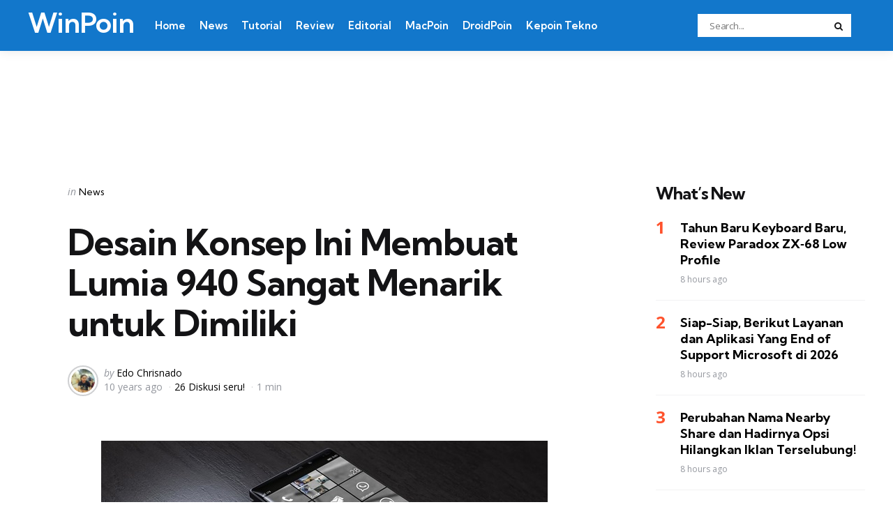

--- FILE ---
content_type: text/html; charset=UTF-8
request_url: https://winpoin.com/inilah-konsep-lumia-940-dari-phonedesigner-tertarikkah-kamu/
body_size: 16289
content:
<!DOCTYPE html>
<html dir=ltr lang=en-US xmlns:og="http://ogp.me/ns#" xmlns:fb="http://ogp.me/ns/fb#">
<head>
<meta charset=UTF-8>
<meta name=viewport content="width=device-width, initial-scale=1.0">
<link rel=profile href="https://gmpg.org/xfn/11">
<title>Inilah Konsep Lumia 940 dari PhoneDesigner, Tertarikkah Kamu?? | WinPoin</title>
<!-- All in One SEO 4.9.2 - aioseo.com -->
<meta name=description content="Tahun ini Microsoft berjanji akan merilis Windows Phone baru di kelas high-end. Rumornya akan ada dua device Lumia 940 dan Lumia 940 XL. Berikut ini konsep desainnya."/>
<meta name=robots content=max-image-preview:large />
<meta name=author content="Edo Chrisnado"/>
<meta name=keywords content="desain lumia 940,lumia 940,spesifikasi lumia 940,fitur lumia 940,bentuk lumia 940,tampilan lumia 940,model lumia 940"/>
<link rel=canonical href="https://winpoin.com/inilah-konsep-lumia-940-dari-phonedesigner-tertarikkah-kamu/"/>
<meta name=generator content="All in One SEO (AIOSEO) 4.9.2"/>
<script type="application/ld+json" class=aioseo-schema>
			{"@context":"https:\/\/schema.org","@graph":[{"@type":"Article","@id":"https:\/\/winpoin.com\/inilah-konsep-lumia-940-dari-phonedesigner-tertarikkah-kamu\/#article","name":"Inilah Konsep Lumia 940 dari PhoneDesigner, Tertarikkah Kamu?? | WinPoin","headline":"Desain Konsep Ini Membuat Lumia 940 Sangat Menarik untuk Dimiliki","author":{"@id":"https:\/\/winpoin.com\/author\/chrisnado\/#author"},"publisher":{"@id":"https:\/\/winpoin.com\/#organization"},"image":{"@type":"ImageObject","url":"https:\/\/winpoin.com\/wp-content\/uploads\/2015\/07\/lumia-940-concept-8_8.jpeg","width":640,"height":400,"caption":"Inilah Konsep Lumia 940 dari PhoneDesigner, Tertarikkah Kamu??"},"datePublished":"2015-07-14T16:57:30+07:00","dateModified":"2015-07-14T17:00:26+07:00","inLanguage":"en-US","commentCount":25,"mainEntityOfPage":{"@id":"https:\/\/winpoin.com\/inilah-konsep-lumia-940-dari-phonedesigner-tertarikkah-kamu\/#webpage"},"isPartOf":{"@id":"https:\/\/winpoin.com\/inilah-konsep-lumia-940-dari-phonedesigner-tertarikkah-kamu\/#webpage"},"articleSection":"News, Lumia 940, Microsoft Lumia, Windows Phone"},{"@type":"BreadcrumbList","@id":"https:\/\/winpoin.com\/inilah-konsep-lumia-940-dari-phonedesigner-tertarikkah-kamu\/#breadcrumblist","itemListElement":[{"@type":"ListItem","@id":"https:\/\/winpoin.com#listItem","position":1,"name":"Home","item":"https:\/\/winpoin.com","nextItem":{"@type":"ListItem","@id":"https:\/\/winpoin.com\/category\/konten\/#listItem","name":"Konten"}},{"@type":"ListItem","@id":"https:\/\/winpoin.com\/category\/konten\/#listItem","position":2,"name":"Konten","item":"https:\/\/winpoin.com\/category\/konten\/","nextItem":{"@type":"ListItem","@id":"https:\/\/winpoin.com\/category\/konten\/news\/#listItem","name":"News"},"previousItem":{"@type":"ListItem","@id":"https:\/\/winpoin.com#listItem","name":"Home"}},{"@type":"ListItem","@id":"https:\/\/winpoin.com\/category\/konten\/news\/#listItem","position":3,"name":"News","item":"https:\/\/winpoin.com\/category\/konten\/news\/","nextItem":{"@type":"ListItem","@id":"https:\/\/winpoin.com\/inilah-konsep-lumia-940-dari-phonedesigner-tertarikkah-kamu\/#listItem","name":"Desain Konsep Ini Membuat Lumia 940 Sangat Menarik untuk Dimiliki"},"previousItem":{"@type":"ListItem","@id":"https:\/\/winpoin.com\/category\/konten\/#listItem","name":"Konten"}},{"@type":"ListItem","@id":"https:\/\/winpoin.com\/inilah-konsep-lumia-940-dari-phonedesigner-tertarikkah-kamu\/#listItem","position":4,"name":"Desain Konsep Ini Membuat Lumia 940 Sangat Menarik untuk Dimiliki","previousItem":{"@type":"ListItem","@id":"https:\/\/winpoin.com\/category\/konten\/news\/#listItem","name":"News"}}]},{"@type":"Organization","@id":"https:\/\/winpoin.com\/#organization","name":"WinPoin","description":"#1 Windows Portal Indonesia","url":"https:\/\/winpoin.com\/","logo":{"@type":"ImageObject","url":"https:\/\/winpoin.com\/wp-content\/uploads\/2023\/10\/cropped-WinPoin-Logo-2023.png","@id":"https:\/\/winpoin.com\/inilah-konsep-lumia-940-dari-phonedesigner-tertarikkah-kamu\/#organizationLogo","width":512,"height":512},"image":{"@id":"https:\/\/winpoin.com\/inilah-konsep-lumia-940-dari-phonedesigner-tertarikkah-kamu\/#organizationLogo"}},{"@type":"Person","@id":"https:\/\/winpoin.com\/author\/chrisnado\/#author","url":"https:\/\/winpoin.com\/author\/chrisnado\/","name":"Edo Chrisnado","image":{"@type":"ImageObject","@id":"https:\/\/winpoin.com\/inilah-konsep-lumia-940-dari-phonedesigner-tertarikkah-kamu\/#authorImage","url":"https:\/\/secure.gravatar.com\/avatar\/dac8d088a99a21e4659deac6fe7196dc2849d54895da22de38021a3142042a29?s=96&d=mm&r=g","width":96,"height":96,"caption":"Edo Chrisnado"}},{"@type":"WebPage","@id":"https:\/\/winpoin.com\/inilah-konsep-lumia-940-dari-phonedesigner-tertarikkah-kamu\/#webpage","url":"https:\/\/winpoin.com\/inilah-konsep-lumia-940-dari-phonedesigner-tertarikkah-kamu\/","name":"Inilah Konsep Lumia 940 dari PhoneDesigner, Tertarikkah Kamu?? | WinPoin","description":"Tahun ini Microsoft berjanji akan merilis Windows Phone baru di kelas high-end. Rumornya akan ada dua device Lumia 940 dan Lumia 940 XL. Berikut ini konsep desainnya.","inLanguage":"en-US","isPartOf":{"@id":"https:\/\/winpoin.com\/#website"},"breadcrumb":{"@id":"https:\/\/winpoin.com\/inilah-konsep-lumia-940-dari-phonedesigner-tertarikkah-kamu\/#breadcrumblist"},"author":{"@id":"https:\/\/winpoin.com\/author\/chrisnado\/#author"},"creator":{"@id":"https:\/\/winpoin.com\/author\/chrisnado\/#author"},"image":{"@type":"ImageObject","url":"https:\/\/winpoin.com\/wp-content\/uploads\/2015\/07\/lumia-940-concept-8_8.jpeg","@id":"https:\/\/winpoin.com\/inilah-konsep-lumia-940-dari-phonedesigner-tertarikkah-kamu\/#mainImage","width":640,"height":400,"caption":"Inilah Konsep Lumia 940 dari PhoneDesigner, Tertarikkah Kamu??"},"primaryImageOfPage":{"@id":"https:\/\/winpoin.com\/inilah-konsep-lumia-940-dari-phonedesigner-tertarikkah-kamu\/#mainImage"},"datePublished":"2015-07-14T16:57:30+07:00","dateModified":"2015-07-14T17:00:26+07:00"},{"@type":"WebSite","@id":"https:\/\/winpoin.com\/#website","url":"https:\/\/winpoin.com\/","name":"WinPoin","alternateName":"WinPoin","description":"#1 Windows Portal Indonesia","inLanguage":"en-US","publisher":{"@id":"https:\/\/winpoin.com\/#organization"}}]}
		</script>
<!-- All in One SEO -->
<link rel=dns-prefetch href='//fonts.googleapis.com'/>
<link rel=alternate type="application/rss+xml" title="WinPoin &raquo; Feed" href="https://winpoin.com/feed/"/>
<link rel=alternate type="application/rss+xml" title="WinPoin &raquo; Comments Feed" href="https://winpoin.com/comments/feed/"/>
<link rel=alternate type="application/rss+xml" title="WinPoin &raquo; Desain Konsep Ini Membuat Lumia 940 Sangat Menarik untuk Dimiliki Comments Feed" href="https://winpoin.com/inilah-konsep-lumia-940-dari-phonedesigner-tertarikkah-kamu/feed/"/>
<link rel=alternate title="oEmbed (JSON)" type="application/json+oembed" href="https://winpoin.com/wp-json/oembed/1.0/embed?url=https%3A%2F%2Fwinpoin.com%2Finilah-konsep-lumia-940-dari-phonedesigner-tertarikkah-kamu%2F"/>
<link rel=alternate title="oEmbed (XML)" type="text/xml+oembed" href="https://winpoin.com/wp-json/oembed/1.0/embed?url=https%3A%2F%2Fwinpoin.com%2Finilah-konsep-lumia-940-dari-phonedesigner-tertarikkah-kamu%2F&#038;format=xml"/>
<style id=wp-img-auto-sizes-contain-inline-css type='text/css'>img:is([sizes=auto i],[sizes^="auto," i]){contain-intrinsic-size:3000px 1500px}</style>
<style id=wp-emoji-styles-inline-css type='text/css'>img.wp-smiley,img.emoji{display:inline!important;border:none!important;box-shadow:none!important;height:1em!important;width:1em!important;margin:0 .07em!important;vertical-align:-.1em!important;background:none!important;padding:0!important}</style>
<style id=wp-block-library-inline-css type='text/css'>:root{--wp-block-synced-color:#7a00df;--wp-block-synced-color--rgb:122 , 0 , 223;--wp-bound-block-color:var(--wp-block-synced-color);--wp-editor-canvas-background:#ddd;--wp-admin-theme-color:#007cba;--wp-admin-theme-color--rgb:0 , 124 , 186;--wp-admin-theme-color-darker-10:#006ba1;--wp-admin-theme-color-darker-10--rgb:0 , 107 , 160.5;--wp-admin-theme-color-darker-20:#005a87;--wp-admin-theme-color-darker-20--rgb:0 , 90 , 135;--wp-admin-border-width-focus:2px}@media (min-resolution:192dpi){:root{--wp-admin-border-width-focus:1.5px}}.wp-element-button{cursor:pointer}:root .has-very-light-gray-background-color{background-color:#eee}:root .has-very-dark-gray-background-color{background-color:#313131}:root .has-very-light-gray-color{color:#eee}:root .has-very-dark-gray-color{color:#313131}:root .has-vivid-green-cyan-to-vivid-cyan-blue-gradient-background{background:linear-gradient(135deg,#00d084,#0693e3)}:root .has-purple-crush-gradient-background{background:linear-gradient(135deg,#34e2e4,#4721fb 50%,#ab1dfe)}:root .has-hazy-dawn-gradient-background{background:linear-gradient(135deg,#faaca8,#dad0ec)}:root .has-subdued-olive-gradient-background{background:linear-gradient(135deg,#fafae1,#67a671)}:root .has-atomic-cream-gradient-background{background:linear-gradient(135deg,#fdd79a,#004a59)}:root .has-nightshade-gradient-background{background:linear-gradient(135deg,#330968,#31cdcf)}:root .has-midnight-gradient-background{background:linear-gradient(135deg,#020381,#2874fc)}:root{--wp--preset--font-size--normal:16px;--wp--preset--font-size--huge:42px}.has-regular-font-size{font-size:1em}.has-larger-font-size{font-size:2.625em}.has-normal-font-size{font-size:var(--wp--preset--font-size--normal)}.has-huge-font-size{font-size:var(--wp--preset--font-size--huge)}.has-text-align-center{text-align:center}.has-text-align-left{text-align:left}.has-text-align-right{text-align:right}.has-fit-text{white-space:nowrap!important}#end-resizable-editor-section{display:none}.aligncenter{clear:both}.items-justified-left{justify-content:flex-start}.items-justified-center{justify-content:center}.items-justified-right{justify-content:flex-end}.items-justified-space-between{justify-content:space-between}.screen-reader-text{border:0;clip-path:inset(50%);height:1px;margin:-1px;overflow:hidden;padding:0;position:absolute;width:1px;word-wrap:normal!important}.screen-reader-text:focus{background-color:#ddd;clip-path:none;color:#444;display:block;font-size:1em;height:auto;left:5px;line-height:normal;padding:15px 23px 14px;text-decoration:none;top:5px;width:auto;z-index:100000}html :where(.has-border-color){border-style:solid}html :where([style*=border-top-color]){border-top-style:solid}html :where([style*=border-right-color]){border-right-style:solid}html :where([style*=border-bottom-color]){border-bottom-style:solid}html :where([style*=border-left-color]){border-left-style:solid}html :where([style*=border-width]){border-style:solid}html :where([style*=border-top-width]){border-top-style:solid}html :where([style*=border-right-width]){border-right-style:solid}html :where([style*=border-bottom-width]){border-bottom-style:solid}html :where([style*=border-left-width]){border-left-style:solid}html :where(img[class*=wp-image-]){height:auto;max-width:100%}:where(figure){margin:0 0 1em}html :where(.is-position-sticky){--wp-admin--admin-bar--position-offset:var(--wp-admin--admin-bar--height,0)}@media screen and (max-width:600px){html :where(.is-position-sticky){--wp-admin--admin-bar--position-offset:0}}</style><style id=wp-block-search-inline-css type='text/css'>.wp-block-search__button{margin-left:10px;word-break:normal}.wp-block-search__button.has-icon{line-height:0}.wp-block-search__button svg{height:1.25em;min-height:24px;min-width:24px;width:1.25em;fill:currentColor;vertical-align:text-bottom}:where(.wp-block-search__button){border:1px solid #ccc;padding:6px 10px}.wp-block-search__inside-wrapper{display:flex;flex:auto;flex-wrap:nowrap;max-width:100%}.wp-block-search__label{width:100%}.wp-block-search.wp-block-search__button-only .wp-block-search__button{box-sizing:border-box;display:flex;flex-shrink:0;justify-content:center;margin-left:0;max-width:100%}.wp-block-search.wp-block-search__button-only .wp-block-search__inside-wrapper{min-width:0!important;transition-property:width}.wp-block-search.wp-block-search__button-only .wp-block-search__input{flex-basis:100%;transition-duration:.3s}.wp-block-search.wp-block-search__button-only.wp-block-search__searchfield-hidden,.wp-block-search.wp-block-search__button-only.wp-block-search__searchfield-hidden .wp-block-search__inside-wrapper{overflow:hidden}.wp-block-search.wp-block-search__button-only.wp-block-search__searchfield-hidden .wp-block-search__input{border-left-width:0!important;border-right-width:0!important;flex-basis:0;flex-grow:0;margin:0;min-width:0!important;padding-left:0!important;padding-right:0!important;width:0!important}:where(.wp-block-search__input){appearance:none;border:1px solid #949494;flex-grow:1;font-family:inherit;font-size:inherit;font-style:inherit;font-weight:inherit;letter-spacing:inherit;line-height:inherit;margin-left:0;margin-right:0;min-width:3rem;padding:8px;text-decoration:unset!important;text-transform:inherit}:where(.wp-block-search__button-inside .wp-block-search__inside-wrapper){background-color:#fff;border:1px solid #949494;box-sizing:border-box;padding:4px}:where(.wp-block-search__button-inside .wp-block-search__inside-wrapper) .wp-block-search__input{border:none;border-radius:0;padding:0 4px}:where(.wp-block-search__button-inside .wp-block-search__inside-wrapper) .wp-block-search__input:focus{outline:none}:where(.wp-block-search__button-inside .wp-block-search__inside-wrapper) :where(.wp-block-search__button){padding:4px 8px}.wp-block-search.aligncenter .wp-block-search__inside-wrapper{margin:auto}.wp-block[data-align="right"] .wp-block-search.wp-block-search__button-only .wp-block-search__inside-wrapper{float:right}</style>
<style id=wp-block-search-theme-inline-css type='text/css'>.wp-block-search .wp-block-search__label{font-weight:700}.wp-block-search__button{border:1px solid #ccc;padding:.375em .625em}</style>
<style id=global-styles-inline-css type='text/css'>:root{--wp--preset--aspect-ratio--square:1;--wp--preset--aspect-ratio--4-3: 4/3;--wp--preset--aspect-ratio--3-4: 3/4;--wp--preset--aspect-ratio--3-2: 3/2;--wp--preset--aspect-ratio--2-3: 2/3;--wp--preset--aspect-ratio--16-9: 16/9;--wp--preset--aspect-ratio--9-16: 9/16;--wp--preset--color--black:#000;--wp--preset--color--cyan-bluish-gray:#abb8c3;--wp--preset--color--white:#fff;--wp--preset--color--pale-pink:#f78da7;--wp--preset--color--vivid-red:#cf2e2e;--wp--preset--color--luminous-vivid-orange:#ff6900;--wp--preset--color--luminous-vivid-amber:#fcb900;--wp--preset--color--light-green-cyan:#7bdcb5;--wp--preset--color--vivid-green-cyan:#00d084;--wp--preset--color--pale-cyan-blue:#8ed1fc;--wp--preset--color--vivid-cyan-blue:#0693e3;--wp--preset--color--vivid-purple:#9b51e0;--wp--preset--color--primary-theme-color:#ff522c;--wp--preset--color--secondary-theme-color:#3295b4;--wp--preset--color--tertiary-theme-color:#a6d6c0;--wp--preset--color--quaternary-theme-color:#00677b;--wp--preset--color--quinary-theme-color:#cb1c68;--wp--preset--color--very-dark-grey:#131315;--wp--preset--color--dark-grey:#45464b;--wp--preset--color--medium-grey:#94979e;--wp--preset--color--light-grey:#cfd0d2;--wp--preset--color--very-light-grey:#f2f2f3;--wp--preset--gradient--vivid-cyan-blue-to-vivid-purple:linear-gradient(135deg,#0693e3 0%,#9b51e0 100%);--wp--preset--gradient--light-green-cyan-to-vivid-green-cyan:linear-gradient(135deg,#7adcb4 0%,#00d082 100%);--wp--preset--gradient--luminous-vivid-amber-to-luminous-vivid-orange:linear-gradient(135deg,#fcb900 0%,#ff6900 100%);--wp--preset--gradient--luminous-vivid-orange-to-vivid-red:linear-gradient(135deg,#ff6900 0%,#cf2e2e 100%);--wp--preset--gradient--very-light-gray-to-cyan-bluish-gray:linear-gradient(135deg,#eee 0%,#a9b8c3 100%);--wp--preset--gradient--cool-to-warm-spectrum:linear-gradient(135deg,#4aeadc 0%,#9778d1 20%,#cf2aba 40%,#ee2c82 60%,#fb6962 80%,#fef84c 100%);--wp--preset--gradient--blush-light-purple:linear-gradient(135deg,#ffceec 0%,#9896f0 100%);--wp--preset--gradient--blush-bordeaux:linear-gradient(135deg,#fecda5 0%,#fe2d2d 50%,#6b003e 100%);--wp--preset--gradient--luminous-dusk:linear-gradient(135deg,#ffcb70 0%,#c751c0 50%,#4158d0 100%);--wp--preset--gradient--pale-ocean:linear-gradient(135deg,#fff5cb 0%,#b6e3d4 50%,#33a7b5 100%);--wp--preset--gradient--electric-grass:linear-gradient(135deg,#caf880 0%,#71ce7e 100%);--wp--preset--gradient--midnight:linear-gradient(135deg,#020381 0%,#2874fc 100%);--wp--preset--font-size--small:13px;--wp--preset--font-size--medium:20px;--wp--preset--font-size--large:36px;--wp--preset--font-size--x-large:42px;--wp--preset--spacing--20:.44rem;--wp--preset--spacing--30:.67rem;--wp--preset--spacing--40:1rem;--wp--preset--spacing--50:1.5rem;--wp--preset--spacing--60:2.25rem;--wp--preset--spacing--70:3.38rem;--wp--preset--spacing--80:5.06rem;--wp--preset--shadow--natural:6px 6px 9px rgba(0,0,0,.2);--wp--preset--shadow--deep:12px 12px 50px rgba(0,0,0,.4);--wp--preset--shadow--sharp:6px 6px 0 rgba(0,0,0,.2);--wp--preset--shadow--outlined:6px 6px 0 -3px #fff , 6px 6px #000;--wp--preset--shadow--crisp:6px 6px 0 #000}:where(.is-layout-flex){gap:.5em}:where(.is-layout-grid){gap:.5em}body .is-layout-flex{display:flex}.is-layout-flex{flex-wrap:wrap;align-items:center}.is-layout-flex > :is(*, div){margin:0}body .is-layout-grid{display:grid}.is-layout-grid > :is(*, div){margin:0}:where(.wp-block-columns.is-layout-flex){gap:2em}:where(.wp-block-columns.is-layout-grid){gap:2em}:where(.wp-block-post-template.is-layout-flex){gap:1.25em}:where(.wp-block-post-template.is-layout-grid){gap:1.25em}.has-black-color{color:var(--wp--preset--color--black)!important}.has-cyan-bluish-gray-color{color:var(--wp--preset--color--cyan-bluish-gray)!important}.has-white-color{color:var(--wp--preset--color--white)!important}.has-pale-pink-color{color:var(--wp--preset--color--pale-pink)!important}.has-vivid-red-color{color:var(--wp--preset--color--vivid-red)!important}.has-luminous-vivid-orange-color{color:var(--wp--preset--color--luminous-vivid-orange)!important}.has-luminous-vivid-amber-color{color:var(--wp--preset--color--luminous-vivid-amber)!important}.has-light-green-cyan-color{color:var(--wp--preset--color--light-green-cyan)!important}.has-vivid-green-cyan-color{color:var(--wp--preset--color--vivid-green-cyan)!important}.has-pale-cyan-blue-color{color:var(--wp--preset--color--pale-cyan-blue)!important}.has-vivid-cyan-blue-color{color:var(--wp--preset--color--vivid-cyan-blue)!important}.has-vivid-purple-color{color:var(--wp--preset--color--vivid-purple)!important}.has-black-background-color{background-color:var(--wp--preset--color--black)!important}.has-cyan-bluish-gray-background-color{background-color:var(--wp--preset--color--cyan-bluish-gray)!important}.has-white-background-color{background-color:var(--wp--preset--color--white)!important}.has-pale-pink-background-color{background-color:var(--wp--preset--color--pale-pink)!important}.has-vivid-red-background-color{background-color:var(--wp--preset--color--vivid-red)!important}.has-luminous-vivid-orange-background-color{background-color:var(--wp--preset--color--luminous-vivid-orange)!important}.has-luminous-vivid-amber-background-color{background-color:var(--wp--preset--color--luminous-vivid-amber)!important}.has-light-green-cyan-background-color{background-color:var(--wp--preset--color--light-green-cyan)!important}.has-vivid-green-cyan-background-color{background-color:var(--wp--preset--color--vivid-green-cyan)!important}.has-pale-cyan-blue-background-color{background-color:var(--wp--preset--color--pale-cyan-blue)!important}.has-vivid-cyan-blue-background-color{background-color:var(--wp--preset--color--vivid-cyan-blue)!important}.has-vivid-purple-background-color{background-color:var(--wp--preset--color--vivid-purple)!important}.has-black-border-color{border-color:var(--wp--preset--color--black)!important}.has-cyan-bluish-gray-border-color{border-color:var(--wp--preset--color--cyan-bluish-gray)!important}.has-white-border-color{border-color:var(--wp--preset--color--white)!important}.has-pale-pink-border-color{border-color:var(--wp--preset--color--pale-pink)!important}.has-vivid-red-border-color{border-color:var(--wp--preset--color--vivid-red)!important}.has-luminous-vivid-orange-border-color{border-color:var(--wp--preset--color--luminous-vivid-orange)!important}.has-luminous-vivid-amber-border-color{border-color:var(--wp--preset--color--luminous-vivid-amber)!important}.has-light-green-cyan-border-color{border-color:var(--wp--preset--color--light-green-cyan)!important}.has-vivid-green-cyan-border-color{border-color:var(--wp--preset--color--vivid-green-cyan)!important}.has-pale-cyan-blue-border-color{border-color:var(--wp--preset--color--pale-cyan-blue)!important}.has-vivid-cyan-blue-border-color{border-color:var(--wp--preset--color--vivid-cyan-blue)!important}.has-vivid-purple-border-color{border-color:var(--wp--preset--color--vivid-purple)!important}.has-vivid-cyan-blue-to-vivid-purple-gradient-background{background:var(--wp--preset--gradient--vivid-cyan-blue-to-vivid-purple)!important}.has-light-green-cyan-to-vivid-green-cyan-gradient-background{background:var(--wp--preset--gradient--light-green-cyan-to-vivid-green-cyan)!important}.has-luminous-vivid-amber-to-luminous-vivid-orange-gradient-background{background:var(--wp--preset--gradient--luminous-vivid-amber-to-luminous-vivid-orange)!important}.has-luminous-vivid-orange-to-vivid-red-gradient-background{background:var(--wp--preset--gradient--luminous-vivid-orange-to-vivid-red)!important}.has-very-light-gray-to-cyan-bluish-gray-gradient-background{background:var(--wp--preset--gradient--very-light-gray-to-cyan-bluish-gray)!important}.has-cool-to-warm-spectrum-gradient-background{background:var(--wp--preset--gradient--cool-to-warm-spectrum)!important}.has-blush-light-purple-gradient-background{background:var(--wp--preset--gradient--blush-light-purple)!important}.has-blush-bordeaux-gradient-background{background:var(--wp--preset--gradient--blush-bordeaux)!important}.has-luminous-dusk-gradient-background{background:var(--wp--preset--gradient--luminous-dusk)!important}.has-pale-ocean-gradient-background{background:var(--wp--preset--gradient--pale-ocean)!important}.has-electric-grass-gradient-background{background:var(--wp--preset--gradient--electric-grass)!important}.has-midnight-gradient-background{background:var(--wp--preset--gradient--midnight)!important}.has-small-font-size{font-size:var(--wp--preset--font-size--small)!important}.has-medium-font-size{font-size:var(--wp--preset--font-size--medium)!important}.has-large-font-size{font-size:var(--wp--preset--font-size--large)!important}.has-x-large-font-size{font-size:var(--wp--preset--font-size--x-large)!important}</style>
<style id=classic-theme-styles-inline-css type='text/css'>.wp-block-button__link{color:#fff;background-color:#32373c;border-radius:9999px;box-shadow:none;text-decoration:none;padding:calc(.667em + 2px) calc(1.333em + 2px);font-size:1.125em}.wp-block-file__button{background:#32373c;color:#fff;text-decoration:none}</style>
<link rel=stylesheet id=tfm-social-icons-css href='https://winpoin.com/wp-content/plugins/tfm-theme-boost/tfm-social-plugin/css/fontello/css/fontello.css' type='text/css' media=all />
<link rel=stylesheet id=tfm-social-styles-css href='https://winpoin.com/wp-content/plugins/tfm-theme-boost/tfm-social-plugin/css/style.css?ver=1.0.0' type='text/css' media=all />
<link rel=stylesheet id=normalize-css href='https://winpoin.com/wp-content/themes/mura/css/normalize.css?ver=1.0.0' type='text/css' media=all />
<link rel=stylesheet id=fontello-css href='https://winpoin.com/wp-content/themes/mura/css/fontello/css/fontello.css' type='text/css' media=all />
<link rel=stylesheet id=mura-google-font-kumbh-css href='https://fonts.googleapis.com/css2?family=Kumbh+Sans%3Awght%40300%3B400%3B600%3B700&#038;display=swap&#038;ver=1.0.0' type='text/css' media=all />
<link rel=stylesheet id=mura-google-font-opensans-css href='https://fonts.googleapis.com/css2?family=Open+Sans%3Aital%2Cwght%400%2C400%3B0%2C600%3B0%2C700%3B1%2C400%3B1%2C700&#038;display=swap&#038;ver=1.0.0' type='text/css' media=all />
<link rel=stylesheet id=mura-core-style-css href='https://winpoin.com/wp-content/themes/mura/style.css?ver=1.0' type='text/css' media=all />
<link rel=stylesheet id=mura-theme-style-css href='https://winpoin.com/wp-content/themes/mura/css/mura.css?ver=1.2.0' type='text/css' media=all />
<link rel=stylesheet id=mura-gutenberg-css href='https://winpoin.com/wp-content/themes/mura/css/gutenberg.css?ver=1.0.0' type='text/css' media=all />
<link rel=stylesheet id=mura-child-style-css href='https://winpoin.com/wp-content/themes/mura-child/style.css' type='text/css' media=all />
<script type="text/javascript" src="https://winpoin.com/wp-includes/js/jquery/jquery.min.js?ver=3.7.1" id=jquery-core-js></script>
<script type="text/javascript" src="https://winpoin.com/wp-includes/js/jquery/jquery-migrate.min.js?ver=3.4.1" id=jquery-migrate-js></script>
<script type="text/javascript" src="https://winpoin.com/wp-content/themes/mura/js/main.js?ver=1.0.0" id=mura-main-js></script>
<link rel="https://api.w.org/" href="https://winpoin.com/wp-json/"/><link rel=alternate title=JSON type="application/json" href="https://winpoin.com/wp-json/wp/v2/posts/31971"/><script async src="https://pagead2.googlesyndication.com/pagead/js/adsbygoogle.js?client=ca-pub-5354032758680741" data-overlays=bottom crossorigin=anonymous></script>
<style type="text/css" id=mura-custom-css-vars>:root{--primary-theme-color:#ff522c;--header-background:#1277cb;--logo-color:#fff;--header-border-color:#fff;--toggle-icon-color:#fff;--header-search-input-background:#fff;--footer-background:#0d0d28;--footer-color:#fff;--footer-link-color:#ff5e2c;--footer-border-color:#2e2e45;--archive-header-background:#06113c;--archive-header-title-color:#fff;--archive-header-meta-color:#fff;--primary-menu-link-color:#fff;--primary-menu-link-hover-color:#ee2;--primary-menu-submenu-background:#0d0d28;--primary-menu-submenu-link-color:#fff;--primary-menu-submenu-link-hover-color:#ee2;--primary-menu-submenu-border-color:#2e2e45;--toggle-sidebar-background:#0d0d28;--toggle-sidebar-color:#fff;--toggle-sidebar-border-color:#2e2e45;--toggle-sidebar-menu-color:#fff;--single-tags-background:#06113c;--single-tags-color:#fff;--single-hero-background:#06113c;--single-hero-entry-title-color:#fff;--single-hero-entry-meta-link-color:#fff;--body-fade-background:#131315;--widget-highlight-background:#f7f8fa}</style>
<style type="text/css" id=mura-widget-css>.site-footer .widget-title{color:#fff!important}.site-footer .widget,.site-footer .widget ul li,.site-footer .widget ol li,.site-footer .widget_recent_comments ul li::before{color:#fff}.site-footer .widget ul li a,.site-footer .widget ol li a,.site-footer .wp-calendar-nav a{color:#fff}.site-footer .widget.tfm_posts_widget li.widget-entry,.site-footer .widget ul li,.site-footer .widget ol li,.site-footer .widget_calendar table,.site-footer .widget_calendar td,.site-footer .widget_calendar th,.site-footer .toggle-sidebar-header{border-color:#0d0d28}.site-footer .widget_calendar table caption,.site-footer .wp-calendar-nav{background:#0d0d28}.toggle-sidebar .widget-title{color:#fff!important}#mc4wp_form_widget-7{background:#f7f8fa;border:0;padding:var(--post-inner-elements-margin)}</style>
<style type="text/css" id=mura-custom-slug-css>.entry-meta a.cat-link-3675{color:#00677b!important}.widget a.tag-link-3675,.sub-categories a.cat-link-3675{background:#00677b!important;color:#fff}</style>
<style type="text/css" id=tfm-theme-boost-custom-css>.tfm-before-footer-section{background:#0d0d28}.tfm-before-footer-section .widgettitle,.tfm-before-footer-section .widget-title{color:#fff}body:not(.single) .tfm-featured-post.has-tfm-background:not(.cover) .entry-wrapper {background:#f7f8fa!important}body:not(.single) .tfm-featured-post.has-tfm-background:not(.cover) .formats-key > * {border-color:#f7f8fa}.tfm-after-header-sidebar{background:#fff}.tfm-after-header-sidebar{border-color:#fff}</style>
<link rel=icon href="https://winpoin.com/wp-content/uploads/2023/10/cropped-WinPoin-Logo-2023-150x150.png" sizes=32x32 />
<link rel=icon href="https://winpoin.com/wp-content/uploads/2023/10/cropped-WinPoin-Logo-2023-300x300.png" sizes=192x192 />
<link rel=apple-touch-icon href="https://winpoin.com/wp-content/uploads/2023/10/cropped-WinPoin-Logo-2023-300x300.png"/>
<meta name=msapplication-TileImage content="https://winpoin.com/wp-content/uploads/2023/10/cropped-WinPoin-Logo-2023-300x300.png"/>
<style type="text/css" id=wp-custom-css>@media (max-width:800px){#disqus_thread{width:86%}}.wp-block-preformatted{white-space:pre-wrap;overflow-wrap:break-word}@media (max-width:600px){.wp-block-preformatted{--content-max-width:20rem}}@media (max-width:540px){.google-auto-placed *{max-width:336px!important}}</style>
<!-- START - Open Graph and Twitter Card Tags 3.3.7 -->
<!-- Facebook Open Graph -->
<meta property=og:locale content=en_US />
<meta property=og:site_name content=WinPoin />
<meta property=og:title content="Desain Konsep Ini Membuat Lumia 940 Sangat Menarik untuk Dimiliki"/>
<meta property=og:url content="https://winpoin.com/inilah-konsep-lumia-940-dari-phonedesigner-tertarikkah-kamu/"/>
<meta property=og:type content=article />
<meta property=og:description content="Banyak fans Windows Phone yang membuat konsep Lumia 940 tapi desain yang terbaik biasanya dibuat oleh PhoneDesigner. Ia terkenal mendesain konep ponsel yang mendetail dan membuat kita tertipu oleh desainnya, seperti benar-benar desain official.

Tidak seperti desainer lain yang membuat konsep berd"/>
<meta property=og:image content="https://winpoin.com/wp-content/uploads/2015/07/lumia-940-concept-8_8.jpeg"/>
<meta property=og:image:url content="https://winpoin.com/wp-content/uploads/2015/07/lumia-940-concept-8_8.jpeg"/>
<meta property=og:image:secure_url content="https://winpoin.com/wp-content/uploads/2015/07/lumia-940-concept-8_8.jpeg"/>
<meta property=article:published_time content="2015-07-14T16:57:30+07:00"/>
<meta property=article:modified_time content="10 years ago"/>
<meta property=og:updated_time content="10 years ago"/>
<meta property=article:section content=News />
<meta property=article:author content="https://www.facebook.com/Edo.Chrisnado"/>
<meta property=article:publisher content="https://www.facebook.com/WinpoinDotCom/"/>
<!-- Google+ / Schema.org -->
<meta itemprop=name content="Desain Konsep Ini Membuat Lumia 940 Sangat Menarik untuk Dimiliki"/>
<meta itemprop=headline content="Desain Konsep Ini Membuat Lumia 940 Sangat Menarik untuk Dimiliki"/>
<meta itemprop=description content="Banyak fans Windows Phone yang membuat konsep Lumia 940 tapi desain yang terbaik biasanya dibuat oleh PhoneDesigner. Ia terkenal mendesain konep ponsel yang mendetail dan membuat kita tertipu oleh desainnya, seperti benar-benar desain official.

Tidak seperti desainer lain yang membuat konsep berd"/>
<meta itemprop=image content="https://winpoin.com/wp-content/uploads/2015/07/lumia-940-concept-8_8.jpeg"/>
<meta itemprop=datePublished content=2015-07-14 />
<meta itemprop=dateModified content="10 years ago"/>
<meta itemprop=author content="Edo Chrisnado"/>
<link rel=publisher href="https://plus.google.com/+Winpoin"/>
<!--<meta itemprop="publisher" content="WinPoin"/>--> <!-- To solve: The attribute publisher.itemtype has an invalid value -->
<!-- Twitter Cards -->
<meta name=twitter:title content="Desain Konsep Ini Membuat Lumia 940 Sangat Menarik untuk Dimiliki"/>
<meta name=twitter:url content="https://winpoin.com/inilah-konsep-lumia-940-dari-phonedesigner-tertarikkah-kamu/"/>
<meta name=twitter:description content="Banyak fans Windows Phone yang membuat konsep Lumia 940 tapi desain yang terbaik biasanya dibuat oleh PhoneDesigner. Ia terkenal mendesain konep ponsel yang mendetail dan membuat kita tertipu oleh desainnya, seperti benar-benar desain official.

Tidak seperti desainer lain yang membuat konsep berd"/>
<meta name=twitter:image content="https://winpoin.com/wp-content/uploads/2015/07/lumia-940-concept-8_8.jpeg"/>
<meta name=twitter:card content=summary_large_image />
<meta name=twitter:creator content="@https://twitter.com/Chrisnado"/>
<meta name=twitter:site content="@WinPoin"/>
<!-- SEO -->
<!-- Misc. tags -->
<!-- is_singular -->
<!-- END - Open Graph and Twitter Card Tags 3.3.7 -->
<script>function ai_wait_for_functions(){function a(b,c){"undefined"!==typeof ai_functions?b(ai_functions):5E3<=Date.now()-d?c(Error("AI FUNCTIONS NOT LOADED")):setTimeout(a.bind(this,b,c),50)}var d=Date.now();return new Promise(a)};</script>
</head>
<body data-rsssl=1 class="wp-singular post-template-default single single-post postid-31971 single-format-standard wp-embed-responsive wp-theme-mura wp-child-theme-mura-child tfm-hero-has-background has-sidebar has-sticky-nav has-sticky-nav-mobile has-custom-header has-post-nav has-author-bio has-tfm-ad-after-header has-tfm-author-social"><noscript><meta HTTP-EQUIV="refresh" content="0;url='http://winpoin.com/inilah-konsep-lumia-940-dari-phonedesigner-tertarikkah-kamu/?PageSpeed=noscript'" /><style><!--table,div,span,font,p{display:none} --></style><div style="display:block">Please click <a href="http://winpoin.com/inilah-konsep-lumia-940-dari-phonedesigner-tertarikkah-kamu/?PageSpeed=noscript">here</a> if you are not redirected within a few seconds.</div></noscript>
<!-- toggle sidebar overlay -->
<div class="body-fade menu-overlay"></div>
<div class="body-fade search-overlay"></div>
<header id=site-header class="site-header logo-left-menu-right sticky-nav sticky-mobile-nav has-search-input has-toggle-cart has-primary-nav">
<div class=mobile-header>
<div class="header-section header-left">
<div class="toggle toggle-menu mobile-toggle"><span><i class=icon-menu-1></i></span><span class=screen-reader-text>Menu</span></div>
</div>
<div class="site-title faux-heading"><a href="https://winpoin.com/">WinPoin</a></div>
<div class="header-section header-right">
<div class="toggle toggle-cart mobile-toggle"></div><div class="toggle toggle-search mobile-toggle"><span><i class=icon-search></i></span><span class=screen-reader-text>Search</span></div>
</div>
</div>
<div class=header-layout-wrapper>
<div class="header-section header-left">
<div class="toggle toggle-menu hidden"><span><i class=icon-menu-1></i></span><span class=screen-reader-text>Menu</span></div>
<div class="site-title faux-heading"><a href="https://winpoin.com/">WinPoin</a></div>
<div class=primary-menu-container>
<nav class=primary-menu-wrapper><ul id=primary-menu class=primary-menu><li id=menu-item-38 class="menu-item menu-item-type-custom menu-item-object-custom menu-item-home menu-item-38"><a href="https://winpoin.com">Home</a></li>
<li id=menu-item-47061 class="menu-item menu-item-type-custom menu-item-object-custom menu-item-47061"><a href="https://winpoin.com/category/news/">News</a></li>
<li id=menu-item-47062 class="menu-item menu-item-type-custom menu-item-object-custom menu-item-47062"><a href="https://winpoin.com/category/tutorial/">Tutorial</a></li>
<li id=menu-item-47063 class="menu-item menu-item-type-custom menu-item-object-custom menu-item-47063"><a href="https://winpoin.com/category/review/">Review</a></li>
<li id=menu-item-47068 class="menu-item menu-item-type-custom menu-item-object-custom menu-item-47068"><a href="https://winpoin.com/category/editorial/">Editorial</a></li>
<li id=menu-item-52112 class="menu-item menu-item-type-custom menu-item-object-custom menu-item-52112"><a target=_blank href="https://macpoin.com">MacPoin</a></li>
<li id=menu-item-115076 class="menu-item menu-item-type-custom menu-item-object-custom menu-item-115076"><a target=_blank href="https://droidpoin.com">DroidPoin</a></li>
<li id=menu-item-52111 class="menu-item menu-item-type-custom menu-item-object-custom menu-item-52111"><a target=_blank href="https://www.youtube.com/kepointekno">Kepoin Tekno</a></li>
</ul></nav>
</div>
</div>
<div class="header-section header-right">
<form role=search method=get class=search-form action="https://winpoin.com/">
<label for=search-form-69590372cfcde>
<span class=screen-reader-text>Search for:</span>
</label>
<input type=search id=search-form-69590372cfcde class=search-field placeholder=Search... value="" name=s />
<button type=submit class=search-submit><i class=icon-search></i><span class=screen-reader-text>Search</span></button>
</form>
<div class="toggle toggle-cart"></div>
<div class="toggle toggle-search hidden"><span><i class=icon-search></i></span><span class=screen-reader-text>Search</span></div>
</div>
</div>
</header>
<aside id=toggle-search-sidebar class="toggle-sidebar sidebar site-search" aria-label="Search Sidebar">
<div class=toggle-sidebar-header>
<div class=close-menu><span><i class=icon-cancel></i></span><span class=close>close</span></div>
</div>
<form role=search method=get class=search-form action="https://winpoin.com/">
<label for=search-form-69590372d0002>
<span class=screen-reader-text>Search for:</span>
</label>
<input type=search id=search-form-69590372d0002 class=search-field placeholder=Search... value="" name=s />
<button type=submit class=search-submit><i class=icon-search></i><span class=screen-reader-text>Search</span></button>
</form>
</aside>
<div class="tfm-after-header-sidebar advert code"><style>.header_ad_responsive{width:320px;height:100px}@media (min-width:500px){.header_ad_responsive{width:468px;height:60px}}@media (min-width:800px){.header_ad_responsive{width:728px;height:90px}}</style>
<!-- WinPoin-Global-Horizontal-Header -->
<ins class="adsbygoogle header_ad_responsive" style=display:block data-ad-client=ca-pub-5354032758680741 data-ad-slot=2669132651>
</ins>
<script>(adsbygoogle=window.adsbygoogle||[]).push({});</script></div>
<aside id=toggle-sidebar class="mobile-navigation toggle-sidebar sidebar sidebar-2" aria-label="Blog Sidebar">
<div class=toggle-sidebar-header>
<div class="site-title faux-heading"><a href="https://winpoin.com/">WinPoin</a></div>	<div class=close-menu><span><i class=icon-cancel></i></span><span class=close>close</span></div>
</div>
<nav class=primary-nav-sidebar-wrapper><ul id=slidemenu-nav-sidebar class=primary-nav-sidebar><li class="menu-item menu-item-type-custom menu-item-object-custom menu-item-home menu-item-38"><a href="https://winpoin.com">Home</a><span class=expand></span></li>
<li class="menu-item menu-item-type-custom menu-item-object-custom menu-item-47061"><a href="https://winpoin.com/category/news/">News</a><span class=expand></span></li>
<li class="menu-item menu-item-type-custom menu-item-object-custom menu-item-47062"><a href="https://winpoin.com/category/tutorial/">Tutorial</a><span class=expand></span></li>
<li class="menu-item menu-item-type-custom menu-item-object-custom menu-item-47063"><a href="https://winpoin.com/category/review/">Review</a><span class=expand></span></li>
<li class="menu-item menu-item-type-custom menu-item-object-custom menu-item-47068"><a href="https://winpoin.com/category/editorial/">Editorial</a><span class=expand></span></li>
<li class="menu-item menu-item-type-custom menu-item-object-custom menu-item-52112"><a target=_blank href="https://macpoin.com">MacPoin</a><span class=expand></span></li>
<li class="menu-item menu-item-type-custom menu-item-object-custom menu-item-115076"><a target=_blank href="https://droidpoin.com">DroidPoin</a><span class=expand></span></li>
<li class="menu-item menu-item-type-custom menu-item-object-custom menu-item-52111"><a target=_blank href="https://www.youtube.com/kepointekno">Kepoin Tekno</a><span class=expand></span></li>
</ul></nav><section id=block-8 class="widget widget_block widget_search"><form role=search method=get action="https://winpoin.com/" class="wp-block-search__button-outside wp-block-search__text-button wp-block-search"><label class="wp-block-search__label screen-reader-text" for=wp-block-search__input-1>Search</label><div class=wp-block-search__inside-wrapper><input class=wp-block-search__input id=wp-block-search__input-1 placeholder="Search &amp; Hit Enter" value="" type=search name=s required /><button aria-label=Search class="wp-block-search__button has-text-color has-tertiary-theme-color-color wp-element-button" type=submit>Search</button></div></form></section>
</aside>
<div class=wrap>
<!-- share -->
<div class="tfm-share-wrapper bottom">
<div class=tfm-share>
<ul class="tfm-social-icons icon-background brand  has-text has-round-icons">
<li class=share-text><span>Share</span> <span class=share-this-text>this article</span></li>
<li class="tfm-social-icon twitter"><a class=tfm-social-link rel="nofollow noopener" href="https://twitter.com/share?url=https://winpoin.com/inilah-konsep-lumia-940-dari-phonedesigner-tertarikkah-kamu/&amp;text=Desain%20Konsep%20Ini%20Membuat%20Lumia%20940%20Sangat%20Menarik%20untuk%20Dimiliki" target=_blank><span><i class=icon-twitterx></i></span><span class=tfm-social-name>twitter</span></a></li>
<li class="tfm-social-icon facebook"><a class=tfm-social-link rel="nofollow noopener" href="https://www.facebook.com/sharer/sharer.php?u=https://winpoin.com/inilah-konsep-lumia-940-dari-phonedesigner-tertarikkah-kamu/" target=_blank><span><i class=icon-facebook></i></span><span class=tfm-social-name>facebook</span></a></li>
<!-- mobile only apps -->
<li class="tfm-social-icon whatsapp mobile-only"><a class=tfm-social-link rel="nofollow noopener" href="whatsapp://send?text=https://winpoin.com/inilah-konsep-lumia-940-dari-phonedesigner-tertarikkah-kamu/" data-action="share/whatsapp/share" target=_blank><span><i class=icon-whatsapp></i></span><span class=tfm-social-name>whatsapp</span></a></li>
</ul>
</div>
</div>
<div class=wrap-inner>
<main id=main class=site-main>
<div id=primary class="content-area the-post">
<article id=post-31971 class="post-31971 post type-post status-publish format-standard has-post-thumbnail hentry category-news tag-lumia-940 tag-microsoft-lumia tag-windows-phone has-tfm-read-time article has-avatar has-author has-date has-comment-count has-category-meta disabled-post-thumbnail thumbnail-wide default">
<div class=post-inner>
<div class=entry-wrapper>
<header class=entry-header>
<div class="entry-meta before-title">
<span class=screen-reader-text>Categories</span>
<ul class=post-categories-meta><li class="cat-slug-news cat-id-2"><span class=screen-reader-text>Posted in</span><i dir=ltr>in</i> <a href="https://winpoin.com/category/konten/news/" class=cat-link-2>News</a></li></ul>
</div>
<h1 class=entry-title>Desain Konsep Ini Membuat Lumia 940 Sangat Menarik untuk Dimiliki</h1>
<div class="entry-meta after-title">
<ul class=after-title-meta>
<li class=entry-meta-avatar>
<a href="https://winpoin.com/author/chrisnado/">
<img alt='' src='https://secure.gravatar.com/avatar/dac8d088a99a21e4659deac6fe7196dc2849d54895da22de38021a3142042a29?s=40&#038;d=mm&#038;r=g' srcset='https://secure.gravatar.com/avatar/dac8d088a99a21e4659deac6fe7196dc2849d54895da22de38021a3142042a29?s=80&#038;d=mm&#038;r=g 2x' class='avatar avatar-40 photo' height=40 width=40 decoding=async />
</a>
</li>
<li class=entry-meta-author>
<span class=screen-reader-text>Posted by</span><i dir=ltr>by</i> <a href="https://winpoin.com/author/chrisnado/">Edo Chrisnado</a>
</li>
<li class=entry-meta-date>
<time datetime=2015-07-14>10 years ago</time>
</li>
<li class=entry-meta-comment-count>
<a href="#comments">
<span class=dsq-postid data-dsqidentifier="31971 https://winpoin.com/?p=31971">25 Comments</span>
</a>
</li>
<li class=entry-meta-read-time>1 min</li>
</ul>
</div>
<!-- share -->
<div class="tfm-share-wrapper bottom">
<div class=tfm-share>
<ul class="tfm-social-icons icon-background brand  has-text has-round-icons">
<li class=share-text><span>Share</span> <span class=share-this-text>this article</span></li>
<li class="tfm-social-icon twitter"><a class=tfm-social-link rel="nofollow noopener" href="https://twitter.com/share?url=https://winpoin.com/inilah-konsep-lumia-940-dari-phonedesigner-tertarikkah-kamu/&amp;text=Desain%20Konsep%20Ini%20Membuat%20Lumia%20940%20Sangat%20Menarik%20untuk%20Dimiliki" target=_blank><span><i class=icon-twitterx></i></span><span class=tfm-social-name>twitter</span></a></li>
<li class="tfm-social-icon facebook"><a class=tfm-social-link rel="nofollow noopener" href="https://www.facebook.com/sharer/sharer.php?u=https://winpoin.com/inilah-konsep-lumia-940-dari-phonedesigner-tertarikkah-kamu/" target=_blank><span><i class=icon-facebook></i></span><span class=tfm-social-name>facebook</span></a></li>
<!-- mobile only apps -->
<li class="tfm-social-icon whatsapp mobile-only"><a class=tfm-social-link rel="nofollow noopener" href="whatsapp://send?text=https://winpoin.com/inilah-konsep-lumia-940-dari-phonedesigner-tertarikkah-kamu/" data-action="share/whatsapp/share" target=_blank><span><i class=icon-whatsapp></i></span><span class=tfm-social-name>whatsapp</span></a></li>
</ul>
</div>
</div>	</header>
<div class=single-content-wrapper>
<div class=entry-content>
<p><img decoding=async class="aligncenter size-full wp-image-31983" src="https://winpoin.com/wp-content/uploads/2015/07/lumia-940-concept-7_7.jpeg" alt="Inilah Konsep Lumia 940 dari PhoneDesigner, Tertarikkah Kamu??" width=640 height=400 srcset="https://winpoin.com/wp-content/uploads/2015/07/lumia-940-concept-7_7.jpeg 640w, https://winpoin.com/wp-content/uploads/2015/07/lumia-940-concept-7_7-300x188.jpeg 300w" sizes="(max-width: 640px) 100vw, 640px"/></p>
<p>Banyak fans Windows Phone yang membuat konsep Lumia 940 tapi desain yang terbaik biasanya dibuat oleh <a href="https://www.facebook.com/media/set/?set=a.858153324233194.1073741857.413801792001685" target=_blank>PhoneDesigner</a>. Ia terkenal mendesain konep ponsel yang mendetail dan membuat kita tertipu oleh desainnya, seperti benar-benar desain official.</p><div class='code-block code-block-2' style='margin: 8px auto; text-align: center; display: block; clear: both;'>
<!-- WinPoin-Post-Middle-Top -->
<ins class=adsbygoogle style=display:block data-ad-client=ca-pub-5354032758680741 data-ad-slot=7318824107 data-ad-format=auto data-full-width-responsive=true></ins>
<script>(adsbygoogle=window.adsbygoogle||[]).push({});</script>
</div>
<p>Tidak seperti desainer lain yang membuat konsep berdasarkan keinginannya sendiri, PhoneDesigner membuat konsep berdasarkan dari rumor yang telah diverifikasi.</p>
<p>Desain konsep untuk Lumia 940 menampilkan device yang sangat mirip dengan Lumia 930 dan di dasarkan pada <a href="http://winpo.in/397" target=_blank>rumor yang sudah bocor</a>. Layar tampak sedikit melengkung seperti rumor beberapa bulan lalu.</p>
<p>Ponsel berlayar 5.2 inc ini juga dilengkapi dengan USB-C seperti yang dirumorkan. Juga memiliki kamera dengan tiga LED flash dan bentuk kamera unik yang membuat ponsel cukup unik.</p><div class='code-block code-block-10' style='margin: 8px auto; text-align: center; display: block; clear: both;'>
<div style="background-color: #f9f9f9; border: 1px solid #e5e5e5; border-radius: 8px; padding: 20px; margin-bottom: 32px; margin-top: 20px;">
<div style="display: flex; align-items: center; margin-bottom: 15px;">
<svg xmlns="http://www.w3.org/2000/svg" viewBox="0 0 24 24" width=24 height=24 style="fill: #FF0000; margin-right: 8px;">
<path d="M19.615 3.184c-3.604-.246-11.631-.245-15.23 0-3.897.266-4.356 2.62-4.385 8.816.029 6.185.484 8.549 4.385 8.816 3.6.245 11.626.246 15.23 0 3.897-.266 4.356-2.62 4.385-8.816-.029-6.185-.484-8.549-4.385-8.816zm-10.615 12.816v-8l8 3.993-8 4.007z"/>
</svg>
<span style="font-size: 16px; font-weight: 800; color: #000000; text-transform: uppercase; letter-spacing: 0.5px; line-height: 1;">
TONTON JUGA:
</span>
</div>
<div style="position: relative; padding-bottom: 56.25%; height: 0; overflow: hidden; max-width: 100%; border-radius: 4px;">
<iframe src="https://www.youtube.com/embed/pLLJtcFkq0I" title="Akhirnya Saya Beli RAM Bekas" frameborder=0 allow="accelerometer; autoplay; clipboard-write; encrypted-media; gyroscope; picture-in-picture; web-share" referrerpolicy=strict-origin-when-cross-origin allowfullscreen style="position: absolute; top: 0; left: 0; width: 100%; height: 100%;">
</iframe>
</div>
</div></div>
<div class='code-block code-block-5' style='margin: 8px auto; text-align: center; display: block; clear: both;'>
<!-- WinPoin-Post-Middle-Bottom -->
<ins class=adsbygoogle style=display:block data-ad-client=ca-pub-5354032758680741 data-ad-slot=3675092565 data-ad-format=auto data-full-width-responsive=true></ins>
<script>(adsbygoogle=window.adsbygoogle||[]).push({});</script>
</div>
<p>Menurut rumor, Lumia 940 memiliki fitur layar 5.2 inc 1080p, Processor QualComm Adreno 430 Hexa-core, RAM 3GB, memori internal 32GB, kamera belakang 20MP dan kamera depan 5MP. Cukup memuaskan untuk ponsel kelas high-end Windows Phone.</p>
<p>Kamu bisa melihat gambar konsep Lumia 940 di bawah ini.</p>
<div id=gallery-1 class='gallery galleryid-31971 gallery-columns-3 gallery-size-thumbnail'><figure class=gallery-item>
<div class='gallery-icon landscape'>
<a href='https://winpoin.com/wp-content/uploads/2015/07/lumia-940-concept-1_1.jpeg'><img loading=lazy decoding=async width=150 height=150 src="https://winpoin.com/wp-content/uploads/2015/07/lumia-940-concept-1_1-150x150.jpeg" class="attachment-thumbnail size-thumbnail" alt="Inilah Konsep Lumia 940 dari PhoneDesigner, Tertarikkah Kamu??"/></a>
</div></figure><figure class=gallery-item>
<div class='gallery-icon landscape'>
<a href='https://winpoin.com/wp-content/uploads/2015/07/lumia-940-concept-2_2.jpeg'><img loading=lazy decoding=async width=150 height=150 src="https://winpoin.com/wp-content/uploads/2015/07/lumia-940-concept-2_2-150x150.jpeg" class="attachment-thumbnail size-thumbnail" alt="Inilah Konsep Lumia 940 dari PhoneDesigner, Tertarikkah Kamu??"/></a>
</div></figure><figure class=gallery-item>
<div class='gallery-icon landscape'>
<a href='https://winpoin.com/wp-content/uploads/2015/07/lumia-940-concept-3_3.jpeg'><img loading=lazy decoding=async width=150 height=150 src="https://winpoin.com/wp-content/uploads/2015/07/lumia-940-concept-3_3-150x150.jpeg" class="attachment-thumbnail size-thumbnail" alt="Inilah Konsep Lumia 940 dari PhoneDesigner, Tertarikkah Kamu??"/></a>
</div></figure><figure class=gallery-item>
<div class='gallery-icon landscape'>
<a href='https://winpoin.com/wp-content/uploads/2015/07/lumia-940-concept-4_4.jpeg'><img loading=lazy decoding=async width=150 height=150 src="https://winpoin.com/wp-content/uploads/2015/07/lumia-940-concept-4_4-150x150.jpeg" class="attachment-thumbnail size-thumbnail" alt="Inilah Konsep Lumia 940 dari PhoneDesigner, Tertarikkah Kamu??"/></a>
</div></figure><figure class=gallery-item>
<div class='gallery-icon landscape'>
<a href='https://winpoin.com/wp-content/uploads/2015/07/lumia-940-concept-5_5.jpeg'><img loading=lazy decoding=async width=150 height=150 src="https://winpoin.com/wp-content/uploads/2015/07/lumia-940-concept-5_5-150x150.jpeg" class="attachment-thumbnail size-thumbnail" alt="Inilah Konsep Lumia 940 dari PhoneDesigner, Tertarikkah Kamu??"/></a>
</div></figure><figure class=gallery-item>
<div class='gallery-icon landscape'>
<a href='https://winpoin.com/wp-content/uploads/2015/07/lumia-940-concept-6_6.jpeg'><img loading=lazy decoding=async width=150 height=150 src="https://winpoin.com/wp-content/uploads/2015/07/lumia-940-concept-6_6-150x150.jpeg" class="attachment-thumbnail size-thumbnail" alt="Inilah Konsep Lumia 940 dari PhoneDesigner, Tertarikkah Kamu??"/></a>
</div></figure><figure class=gallery-item>
<div class='gallery-icon landscape'>
<a href='https://winpoin.com/wp-content/uploads/2015/07/lumia-940-concept-8_8.jpeg'><img loading=lazy decoding=async width=150 height=150 src="https://winpoin.com/wp-content/uploads/2015/07/lumia-940-concept-8_8-150x150.jpeg" class="attachment-thumbnail size-thumbnail" alt="Inilah Konsep Lumia 940 dari PhoneDesigner, Tertarikkah Kamu??"/></a>
</div></figure><figure class=gallery-item>
<div class='gallery-icon landscape'>
<a href='https://winpoin.com/wp-content/uploads/2015/07/lumia-940-concept-9_9.jpeg'><img loading=lazy decoding=async width=150 height=150 src="https://winpoin.com/wp-content/uploads/2015/07/lumia-940-concept-9_9-150x150.jpeg" class="attachment-thumbnail size-thumbnail" alt="Inilah Konsep Lumia 940 dari PhoneDesigner, Tertarikkah Kamu??"/></a>
</div></figure><figure class=gallery-item>
<div class='gallery-icon landscape'>
<a href='https://winpoin.com/wp-content/uploads/2015/07/lumia-940-concept-10_10.jpeg'><img loading=lazy decoding=async width=150 height=150 src="https://winpoin.com/wp-content/uploads/2015/07/lumia-940-concept-10_10-150x150.jpeg" class="attachment-thumbnail size-thumbnail" alt="Inilah Konsep Lumia 940 dari PhoneDesigner, Tertarikkah Kamu??"/></a>
</div></figure><figure class=gallery-item>
<div class='gallery-icon landscape'>
<a href='https://winpoin.com/wp-content/uploads/2015/07/lumia-940-concept-11_11.jpeg'><img loading=lazy decoding=async width=150 height=150 src="https://winpoin.com/wp-content/uploads/2015/07/lumia-940-concept-11_11-150x150.jpeg" class="attachment-thumbnail size-thumbnail" alt="Inilah Konsep Lumia 940 dari PhoneDesigner, Tertarikkah Kamu??"/></a>
</div></figure><figure class=gallery-item>
<div class='gallery-icon landscape'>
<a href='https://winpoin.com/wp-content/uploads/2015/07/lumia-940-concept-12_12.jpeg'><img loading=lazy decoding=async width=150 height=150 src="https://winpoin.com/wp-content/uploads/2015/07/lumia-940-concept-12_12-150x150.jpeg" class="attachment-thumbnail size-thumbnail" alt="Inilah Konsep Lumia 940 dari PhoneDesigner, Tertarikkah Kamu??"/></a>
</div></figure>
</div>
<div class='code-block code-block-9' style='margin: 8px auto; text-align: center; display: block; clear: both;'>
<!-- WinPoin-Post-Bottom -->
<ins class=adsbygoogle style=display:block data-ad-client=ca-pub-5354032758680741 data-ad-slot=1432072606 data-ad-format=auto data-full-width-responsive=true></ins>
<script>(adsbygoogle=window.adsbygoogle||[]).push({});</script>
</div>
<div class='code-block code-block-11' style='margin: 8px auto; text-align: center; display: block; clear: both;'>
<div style="max-width: 800px; margin: 0 auto; text-align: left;">
<hr style="margin: 30px 0; border: 0; border-top: 1px solid #e0e0e0;">
<p>
<strong>Catatan Penulis :</strong> WinPoin sepenuhnya bergantung pada iklan untuk tetap hidup dan menyajikan konten teknologi berkualitas secara gratis — jadi jika kamu menikmati artikel dan panduan di situs ini, mohon whitelist halaman ini di AdBlock kamu sebagai bentuk dukungan agar kami bisa terus berkembang dan berbagi insight untuk pengguna Indonesia. Kamu juga bisa mendukung kami secara langsung melalui dukungan di <a href="https://saweria.co/winpoin" target=_blank rel=nofollow>Saweria</a>. Terima kasih.
</p>
</div></div>
<!-- CONTENT END 1 -->
</div><!-- .entry-content -->
</div><!-- .single-content-wrapper -->
</div><!-- .entry-wrapper -->
</div><!-- .post-inner -->
</article>
<footer class=hentry-footer>
<div class="entry-meta hentry-footer-meta">
<ul class=single-post-tags>
<li><a href="https://winpoin.com/tag/lumia-940/" aria-label="Lumia 940" class=tag-link-736>Lumia 940</a></li>
<li><a href="https://winpoin.com/tag/microsoft-lumia/" aria-label="Microsoft Lumia" class=tag-link-520>Microsoft Lumia</a></li>
<li><a href="https://winpoin.com/tag/windows-phone/" aria-label="Windows Phone" class=tag-link-13>Windows Phone</a></li>
</ul>
</div>
<!-- share -->
<div class="tfm-share-wrapper bottom">
<div class=tfm-share>
<ul class="tfm-social-icons icon-background brand  has-text has-round-icons">
<li class=share-text><span>Share</span> <span class=share-this-text>this article</span></li>
<li class="tfm-social-icon twitter"><a class=tfm-social-link rel="nofollow noopener" href="https://twitter.com/share?url=https://winpoin.com/inilah-konsep-lumia-940-dari-phonedesigner-tertarikkah-kamu/&amp;text=Desain%20Konsep%20Ini%20Membuat%20Lumia%20940%20Sangat%20Menarik%20untuk%20Dimiliki" target=_blank><span><i class=icon-twitterx></i></span><span class=tfm-social-name>twitter</span></a></li>
<li class="tfm-social-icon facebook"><a class=tfm-social-link rel="nofollow noopener" href="https://www.facebook.com/sharer/sharer.php?u=https://winpoin.com/inilah-konsep-lumia-940-dari-phonedesigner-tertarikkah-kamu/" target=_blank><span><i class=icon-facebook></i></span><span class=tfm-social-name>facebook</span></a></li>
<!-- mobile only apps -->
<li class="tfm-social-icon whatsapp mobile-only"><a class=tfm-social-link rel="nofollow noopener" href="whatsapp://send?text=https://winpoin.com/inilah-konsep-lumia-940-dari-phonedesigner-tertarikkah-kamu/" data-action="share/whatsapp/share" target=_blank><span><i class=icon-whatsapp></i></span><span class=tfm-social-name>whatsapp</span></a></li>
</ul>
</div>
</div>
</footer>
<div class=after-content>
<div class=author-bio>
<div class=author-avatar>
<a href="https://winpoin.com/author/chrisnado/">
<img alt='' src='https://secure.gravatar.com/avatar/dac8d088a99a21e4659deac6fe7196dc2849d54895da22de38021a3142042a29?s=120&#038;d=mm&#038;r=g' srcset='https://secure.gravatar.com/avatar/dac8d088a99a21e4659deac6fe7196dc2849d54895da22de38021a3142042a29?s=240&#038;d=mm&#038;r=g 2x' class='avatar avatar-120 photo' height=120 width=120 loading=lazy decoding=async />	</a>
</div>
<div class=author-description>
<span class=entry-meta>Written by</span>
<h4 class="page-title author-bio-name"><a href="https://winpoin.com/author/chrisnado/">Edo Chrisnado</a></h4>
<p>Suka ngobrolin berbagai hal tentang teknologi. Dia hampir tidak pernah bisa tenang sebelum mengetahui kabar teknologi paling gress saat ini.</p>
</div>
</div>
<div class="content-area post-navigation post-grid grid cols-2">
<h2 class=screen-reader-text>Post navigation</h2>
<article class="article post previous-article has-category-meta has-post-thumbnail thumbnail-wide default">
<div class=post-inner>
<div class=entry-meta>
<span class="prev-next prev">Previous Post</span>
</div>
<div class=thumbnail-wrapper>
<figure class=post-thumbnail>
<a href="https://winpoin.com/lumia-940-dan-940-xl-terbuat-dari-polycarbonate-lebih-mahal-dari-iphone-6-inilah-spesifikasinya/"><img width=640 height=400 src="https://winpoin.com/wp-content/uploads/2015/07/lumia940.jpeg" class="attachment-medium_large size-medium_large wp-post-image" alt="" decoding=async loading=lazy srcset="https://winpoin.com/wp-content/uploads/2015/07/lumia940.jpeg 640w, https://winpoin.com/wp-content/uploads/2015/07/lumia940-300x188.jpeg 300w" sizes="auto, (max-width: 640px) 100vw, 640px"/></a>
</figure>
</div>
<div class=entry-wrapper>
<header class=entry-header>
<div class="entry-meta before-title">
<ul class=post-categories-meta><li class="cat-slug-news cat-id-2"><span class=screen-reader-text>Posted in</span><i dir=ltr>in</i> <a href="https://winpoin.com/category/konten/news/" class=cat-link-2>News</a></li></ul> </div>
<h3 class=entry-title><a href="https://winpoin.com/lumia-940-dan-940-xl-terbuat-dari-polycarbonate-lebih-mahal-dari-iphone-6-inilah-spesifikasinya/">Lumia 940 dan 940 XL Terbuat dari Polycarbonate, Lebih Mahal dari iPhone 6  Inilah Spesifikasinya</a></h3>
<div class="entry-meta after-title">
<ul class=after-title-meta>
<li>July 14, 2015</li>
</ul>
</div>
</header>
</div>
</div>
</article>
<article class="article post next-article has-category-meta has-post-thumbnail thumbnail-wide default">
<div class=post-inner>
<div class=entry-meta>
<span class="prev-next next">Next Post</span>
</div>
<div class=thumbnail-wrapper>
<figure class=post-thumbnail>
<a href="https://winpoin.com/18-hal-penting-seputar-upgrade-gratis-windows-10-yang-wajib-kamu-ketahui/">
<img width=640 height=469 src="https://winpoin.com/wp-content/uploads/2015/06/notifikasiupgradewindows10_11.jpeg" class="attachment-medium_large size-medium_large wp-post-image" alt="18 Hal Penting Seputar Upgrade Gratis Windows 10 yang Wajib Kamu Ketahui" decoding=async loading=lazy srcset="https://winpoin.com/wp-content/uploads/2015/06/notifikasiupgradewindows10_11.jpeg 640w, https://winpoin.com/wp-content/uploads/2015/06/notifikasiupgradewindows10_11-300x220.jpeg 300w" sizes="auto, (max-width: 640px) 100vw, 640px"/>
</a>
</figure>
</div>
<div class=entry-wrapper>
<header class=entry-header>
<div class="entry-meta before-title">
<ul class=post-categories-meta><li class="cat-slug-editorial cat-id-169"><span class=screen-reader-text>Posted in</span><i dir=ltr>in</i> <a href="https://winpoin.com/category/konten/editorial/" class=cat-link-169>Editorial</a></li></ul> </div>
<h3 class=entry-title><a href="https://winpoin.com/18-hal-penting-seputar-upgrade-gratis-windows-10-yang-wajib-kamu-ketahui/">21 Hal Penting Seputar Upgrade Gratis Windows 10 yang Wajib Kamu Ketahui</a></h3>
<div class="entry-meta after-title">
<ul class=after-title-meta>
<li>July 14, 2015</li>
</ul>
</div>
</header>
</div>
</div>
</article>
</div>
<div id=disqus_thread></div>
</div>
</div><!-- #primary -->
</main><!-- #main -->
<aside id=aside-sidebar class="aside-sidebar sidebar sidebar-1" aria-label=Sidebar>
<div class=aside-sticky-container>
<section id=tfm_posts_widget-21 class="widget tfm_posts_widget"><h3 class=widget-title>What&#8217;s New</h3><ol class="list list-style-list has-title has-date show-post-count recent-posts">
<li class="widget-entry thumbnail-uncropped meta-items-1 default">
<div class=entry-header>
<a href="https://winpoin.com/tahun-baru-keyboard-baru-review-paradox-zx-68-low-profile/" rel=bookmark class=entry-title-link>Tahun Baru Keyboard Baru, Review Paradox ZX‑68 Low Profile</a>
<div class="entry-meta after-title meta-items-1">
<ul class=after-title-meta>
<li class=entry-meta-date>
<time datetime=2026-01-03>
8 hours ago
</time>
</li>
</ul>
</div>
</div>
</li>
<li class="widget-entry thumbnail-uncropped meta-items-1 default">
<div class=entry-header>
<a href="https://winpoin.com/siap-siap-berikut-layanan-dan-aplikasi-yang-end-of-support-microsoft-di-2026/" rel=bookmark class=entry-title-link>Siap-Siap, Berikut Layanan dan Aplikasi Yang End of Support Microsoft di 2026</a>
<div class="entry-meta after-title meta-items-1">
<ul class=after-title-meta>
<li class=entry-meta-date>
<time datetime=2026-01-03>
8 hours ago
</time>
</li>
</ul>
</div>
</div>
</li>
<li class="widget-entry thumbnail-uncropped meta-items-1 default">
<div class=entry-header>
<a href="https://winpoin.com/perubahan-nama-nearby-share-dan-hadirnya-opsi-hilangkan-iklan-terselubung/" rel=bookmark class=entry-title-link>Perubahan Nama Nearby Share dan Hadirnya Opsi Hilangkan Iklan Terselubung!</a>
<div class="entry-meta after-title meta-items-1">
<ul class=after-title-meta>
<li class=entry-meta-date>
<time datetime=2026-01-03>
8 hours ago
</time>
</li>
</ul>
</div>
</div>
</li>
<li class="widget-entry thumbnail-uncropped meta-items-1 default">
<div class=entry-header>
<a href="https://winpoin.com/linux-gaming-terus-tumbuh-pasca-akhir-dukungan-windows-10-steam-deck-jadi-faktor-utama/" rel=bookmark class=entry-title-link>Linux Gaming Terus Tumbuh Pasca Akhir Dukungan Windows 10, Steam Deck Jadi Faktor Utama!</a>
<div class="entry-meta after-title meta-items-1">
<ul class=after-title-meta>
<li class=entry-meta-date>
<time datetime=2026-01-03>
17 hours ago
</time>
</li>
</ul>
</div>
</div>
</li>
</ol></section><section id=tfm_posts_widget-22 class="widget tfm_posts_widget"><h3 class=widget-title>Trending</h3><ol class="list list-style-list has-title show-post-count recent-posts">
<li class="widget-entry thumbnail-uncropped default">
<div class=entry-header>
<a href="https://winpoin.com/tahun-baru-keyboard-baru-review-paradox-zx-68-low-profile/" rel=bookmark class=entry-title-link>Tahun Baru Keyboard Baru, Review Paradox ZX‑68 Low Profile</a>
</div>
</li>
<li class="widget-entry thumbnail-uncropped default">
<div class=entry-header>
<a href="https://winpoin.com/ram-mahal-akhirnya-saya-beli-ram-bekas/" rel=bookmark class=entry-title-link>RAM Mahal! Akhirnya Saya Beli RAM Bekas</a>
</div>
</li>
<li class="widget-entry thumbnail-uncropped default">
<div class=entry-header>
<a href="https://winpoin.com/setup-home-server-saya-di-geekom-a5-cuma-pakai-wsl/" rel=bookmark class=entry-title-link>Setup Home Server Saya di GEEKOM A5 — Cuma Pakai WSL</a>
</div>
</li>
<li class="widget-entry thumbnail-uncropped default">
<div class=entry-header>
<a href="https://winpoin.com/review-geekom-a5-r7-5825u-mini-pc-powerful-untuk-kerja-gaming-ringan/" rel=bookmark class=entry-title-link>Review GEEKOM A5 R7 &#8211; 5825U: Mini PC Powerful untuk Kerja &amp; Gaming Ringan</a>
</div>
</li>
</ol></section><section id=tfm_posts_widget-14 class="widget tfm_posts_widget"><h3 class=widget-title>Review</h3><ol class="list list-style-list-first-grid has-post-thumbnails has-category-meta has-title has-date show-post-count recent-posts">
<li class="widget-entry has-post-media has-post-thumbnail thumbnail-landscape first-grid has-category-meta meta-items-1 default">
<div class=post-thumbnail>
<a href="https://winpoin.com/tahun-baru-keyboard-baru-review-paradox-zx-68-low-profile/">
<img width=768 height=512 src="https://winpoin.com/wp-content/uploads/2025/12/Paradox-Gaming-ZZX68-Thumb-768x512.png" class="attachment-medium_large size-medium_large wp-post-image" alt="" decoding=async loading=lazy srcset="https://winpoin.com/wp-content/uploads/2025/12/Paradox-Gaming-ZZX68-Thumb-768x512.png 768w, https://winpoin.com/wp-content/uploads/2025/12/Paradox-Gaming-ZZX68-Thumb-300x200.png 300w, https://winpoin.com/wp-content/uploads/2025/12/Paradox-Gaming-ZZX68-Thumb.png 1536w" sizes="auto, (max-width: 768px) 100vw, 768px"/>	</a>
</div>
<div class=entry-header>
<div class="entry-meta before-title">
<ul class=post-categories-meta>
<li class="cat-slug-featured cat-id-837"><a href="https://winpoin.com/category/konten/featured/" class=cat-link-837>Featured</a></li>	</ul>
</div>
<a href="https://winpoin.com/tahun-baru-keyboard-baru-review-paradox-zx-68-low-profile/" rel=bookmark class=entry-title-link>Tahun Baru Keyboard Baru, Review Paradox ZX‑68 Low Profile</a>
<div class="entry-meta after-title meta-items-1">
<ul class=after-title-meta>
<li class=entry-meta-date>
<time datetime=2026-01-03>
8 hours ago
</time>
</li>
</ul>
</div>
</div>
</li>
<li class="widget-entry has-post-media has-post-thumbnail  thumbnail-uncropped has-category-meta meta-items-1 default">
<div class=post-thumbnail>
<a href="https://winpoin.com/ram-mahal-akhirnya-saya-beli-ram-bekas/">
<img width=150 height=150 src="https://winpoin.com/wp-content/uploads/2026/01/C0001-f010623-150x150.png" class="attachment-thumbnail size-thumbnail wp-post-image" alt="" decoding=async loading=lazy />	</a>
</div>
<div class=entry-header>
<div class="entry-meta before-title">
<ul class=post-categories-meta>
<li class="cat-slug-featured cat-id-837"><a href="https://winpoin.com/category/konten/featured/" class=cat-link-837>Featured</a></li>	</ul>
</div>
<a href="https://winpoin.com/ram-mahal-akhirnya-saya-beli-ram-bekas/" rel=bookmark class=entry-title-link>RAM Mahal! Akhirnya Saya Beli RAM Bekas</a>
<div class="entry-meta after-title meta-items-1">
<ul class=after-title-meta>
<li class=entry-meta-date>
<time datetime=2026-01-02>
21 hours ago
</time>
</li>
</ul>
</div>
</div>
</li>
<li class="widget-entry has-post-media has-post-thumbnail  thumbnail-uncropped has-category-meta meta-items-1 default">
<div class=post-thumbnail>
<a href="https://winpoin.com/obsidian-aplikasi-catatan-dengan-konsep-local-first/">
<img width=150 height=150 src="https://winpoin.com/wp-content/uploads/2025/12/20251208_232350-150x150.avif" class="attachment-thumbnail size-thumbnail wp-post-image" alt="" decoding=async loading=lazy />	</a>
</div>
<div class=entry-header>
<div class="entry-meta before-title">
<ul class=post-categories-meta>
<li class="cat-slug-pc cat-id-1116"><a href="https://winpoin.com/category/device/pc/" class=cat-link-1116>PC</a></li>	</ul>
</div>
<a href="https://winpoin.com/obsidian-aplikasi-catatan-dengan-konsep-local-first/" rel=bookmark class=entry-title-link>Obsidian, Aplikasi Catatan Dengan Konsep Local-First!</a>
<div class="entry-meta after-title meta-items-1">
<ul class=after-title-meta>
<li class=entry-meta-date>
<time datetime=2025-12-08>
4 weeks ago
</time>
</li>
</ul>
</div>
</div>
</li>
</ol></section>	</div>
</aside>
</div><!-- wrap-inner -->
</div><!-- .wrap -->
<footer id=colophon class="site-footer has-custom-background">
<div class=site-footer-inner>
<div class="footer-widget-area footer-columns cols-2">
<div class="footer-column footer-column-1">
<section id=text-37 class="widget widget_text"><h3 class=widget-title>WinPoin</h3>	<div class=textwidget><p>WinPoin adalah Portal Windows terbesar di Indonesia. Kami membahas berbagai hal seputar Windows, PC, laptop, dan penggunaannya untuk memudahkan hidup. We&#8217;re heaven for Windows users!</p>
<p>Contact us: <a href="/cdn-cgi/l/email-protection" class="__cf_email__" data-cfemail="2e5947405e4147406e5e414740004f5d474f">[email&#160;protected]</a></p>
</div>
</section>	</div>
<div class="footer-column footer-column-4 footer-menu">
<ul id=footer-nav class=footer-nav><li id=menu-item-113729 class="menu-item menu-item-type-post_type menu-item-object-page menu-item-113729"><a href="https://winpoin.com/contact/">Contact Us</a></li>
<li id=menu-item-13857 class="menu-item menu-item-type-post_type menu-item-object-page menu-item-13857"><a href="https://winpoin.com/about/">About Us</a></li>
<li id=menu-item-13862 class="menu-item menu-item-type-post_type menu-item-object-page menu-item-13862"><a href="https://winpoin.com/faq/">FAQ</a></li>
<li id=menu-item-13858 class="menu-item menu-item-type-post_type menu-item-object-page menu-item-13858"><a href="https://winpoin.com/ketentuan-layanan/">Ketentuan Layanan</a></li>
<li id=menu-item-13859 class="menu-item menu-item-type-post_type menu-item-object-page menu-item-13859"><a href="https://winpoin.com/kebijakan-privasi/">Kebijakan Privasi</a></li>
</ul>	</div>
</div><!-- .widget-area -->
<div class=footer-bottom>
<div class=footer-copyright>
</div>
</div>
</div><!-- .footer-inner -->
</footer>
<script data-cfasync="false" src="/cdn-cgi/scripts/5c5dd728/cloudflare-static/email-decode.min.js"></script><script type=speculationrules>
{"prefetch":[{"source":"document","where":{"and":[{"href_matches":"/*"},{"not":{"href_matches":["/wp-*.php","/wp-admin/*","/wp-content/uploads/*","/wp-content/*","/wp-content/plugins/*","/wp-content/themes/mura-child/*","/wp-content/themes/mura/*","/*\\?(.+)"]}},{"not":{"selector_matches":"a[rel~=\"nofollow\"]"}},{"not":{"selector_matches":".no-prefetch, .no-prefetch a"}}]},"eagerness":"conservative"}]}
</script>
<script type=module src="https://winpoin.com/wp-content/plugins/all-in-one-seo-pack/dist/Lite/assets/table-of-contents.95d0dfce.js?ver=4.9.2" id="aioseo/js/src/vue/standalone/blocks/table-of-contents/frontend.js-js"></script>
<script type="text/javascript" id=disqus_count-js-extra>var countVars={"disqusShortname":"winpoin"};</script>
<script type="text/javascript" src="https://winpoin.com/wp-content/plugins/disqus-comment-system/public/js/comment_count.js?ver=3.1.3" id=disqus_count-js></script>
<script type="text/javascript" id=disqus_embed-js-extra>var embedVars={"disqusConfig":{"integration":"wordpress 3.1.3 6.9"},"disqusIdentifier":"31971 https://winpoin.com/?p=31971","disqusShortname":"winpoin","disqusTitle":"Desain Konsep Ini Membuat Lumia 940 Sangat Menarik untuk Dimiliki","disqusUrl":"https://winpoin.com/inilah-konsep-lumia-940-dari-phonedesigner-tertarikkah-kamu/","postId":"31971"};</script>
<script type="text/javascript" src="https://winpoin.com/wp-content/plugins/disqus-comment-system/public/js/comment_embed.js?ver=3.1.3" id=disqus_embed-js></script>
<script type="text/javascript" src="https://winpoin.com/wp-includes/js/comment-reply.min.js?ver=709ef24062fb7d3823e6b3edcb5e378c" id=comment-reply-js async=async data-wp-strategy=async fetchpriority=low></script>
<script type="text/javascript" src="https://winpoin.com/wp-content/plugins/page-links-to/dist/new-tab.js?ver=3.3.7" id=page-links-to-js></script>
<script id=wp-emoji-settings type="application/json">
{"baseUrl":"https://s.w.org/images/core/emoji/17.0.2/72x72/","ext":".png","svgUrl":"https://s.w.org/images/core/emoji/17.0.2/svg/","svgExt":".svg","source":{"concatemoji":"https://winpoin.com/wp-includes/js/wp-emoji-release.min.js?ver=709ef24062fb7d3823e6b3edcb5e378c"}}
</script>
<script type=module>
/* <![CDATA[ */
/*! This file is auto-generated */
const a=JSON.parse(document.getElementById("wp-emoji-settings").textContent),o=(window._wpemojiSettings=a,"wpEmojiSettingsSupports"),s=["flag","emoji"];function i(e){try{var t={supportTests:e,timestamp:(new Date).valueOf()};sessionStorage.setItem(o,JSON.stringify(t))}catch(e){}}function c(e,t,n){e.clearRect(0,0,e.canvas.width,e.canvas.height),e.fillText(t,0,0);t=new Uint32Array(e.getImageData(0,0,e.canvas.width,e.canvas.height).data);e.clearRect(0,0,e.canvas.width,e.canvas.height),e.fillText(n,0,0);const a=new Uint32Array(e.getImageData(0,0,e.canvas.width,e.canvas.height).data);return t.every((e,t)=>e===a[t])}function p(e,t){e.clearRect(0,0,e.canvas.width,e.canvas.height),e.fillText(t,0,0);var n=e.getImageData(16,16,1,1);for(let e=0;e<n.data.length;e++)if(0!==n.data[e])return!1;return!0}function u(e,t,n,a){switch(t){case"flag":return n(e,"\ud83c\udff3\ufe0f\u200d\u26a7\ufe0f","\ud83c\udff3\ufe0f\u200b\u26a7\ufe0f")?!1:!n(e,"\ud83c\udde8\ud83c\uddf6","\ud83c\udde8\u200b\ud83c\uddf6")&&!n(e,"\ud83c\udff4\udb40\udc67\udb40\udc62\udb40\udc65\udb40\udc6e\udb40\udc67\udb40\udc7f","\ud83c\udff4\u200b\udb40\udc67\u200b\udb40\udc62\u200b\udb40\udc65\u200b\udb40\udc6e\u200b\udb40\udc67\u200b\udb40\udc7f");case"emoji":return!a(e,"\ud83e\u1fac8")}return!1}function f(e,t,n,a){let r;const o=(r="undefined"!=typeof WorkerGlobalScope&&self instanceof WorkerGlobalScope?new OffscreenCanvas(300,150):document.createElement("canvas")).getContext("2d",{willReadFrequently:!0}),s=(o.textBaseline="top",o.font="600 32px Arial",{});return e.forEach(e=>{s[e]=t(o,e,n,a)}),s}function r(e){var t=document.createElement("script");t.src=e,t.defer=!0,document.head.appendChild(t)}a.supports={everything:!0,everythingExceptFlag:!0},new Promise(t=>{let n=function(){try{var e=JSON.parse(sessionStorage.getItem(o));if("object"==typeof e&&"number"==typeof e.timestamp&&(new Date).valueOf()<e.timestamp+604800&&"object"==typeof e.supportTests)return e.supportTests}catch(e){}return null}();if(!n){if("undefined"!=typeof Worker&&"undefined"!=typeof OffscreenCanvas&&"undefined"!=typeof URL&&URL.createObjectURL&&"undefined"!=typeof Blob)try{var e="postMessage("+f.toString()+"("+[JSON.stringify(s),u.toString(),c.toString(),p.toString()].join(",")+"));",a=new Blob([e],{type:"text/javascript"});const r=new Worker(URL.createObjectURL(a),{name:"wpTestEmojiSupports"});return void(r.onmessage=e=>{i(n=e.data),r.terminate(),t(n)})}catch(e){}i(n=f(s,u,c,p))}t(n)}).then(e=>{for(const n in e)a.supports[n]=e[n],a.supports.everything=a.supports.everything&&a.supports[n],"flag"!==n&&(a.supports.everythingExceptFlag=a.supports.everythingExceptFlag&&a.supports[n]);var t;a.supports.everythingExceptFlag=a.supports.everythingExceptFlag&&!a.supports.flag,a.supports.everything||((t=a.source||{}).concatemoji?r(t.concatemoji):t.wpemoji&&t.twemoji&&(r(t.twemoji),r(t.wpemoji)))});
//# sourceURL=https://winpoin.com/wp-includes/js/wp-emoji-loader.min.js
/* ]]> */
</script>
<script async id=ai-functions src="https://winpoin.com/wp-content/plugins/ad-inserter/js/ai-functions.min.js?ver=2.8.9"></script>
<script defer src="https://static.cloudflareinsights.com/beacon.min.js/vcd15cbe7772f49c399c6a5babf22c1241717689176015" integrity="sha512-ZpsOmlRQV6y907TI0dKBHq9Md29nnaEIPlkf84rnaERnq6zvWvPUqr2ft8M1aS28oN72PdrCzSjY4U6VaAw1EQ==" data-cf-beacon='{"version":"2024.11.0","token":"59fc58fa561c415b82ec6f49dfa1bbf4","r":1,"server_timing":{"name":{"cfCacheStatus":true,"cfEdge":true,"cfExtPri":true,"cfL4":true,"cfOrigin":true,"cfSpeedBrain":true},"location_startswith":null}}' crossorigin="anonymous"></script>
</body>
</html>
<!--
Performance optimized by W3 Total Cache. Learn more: https://www.boldgrid.com/w3-total-cache/?utm_source=w3tc&utm_medium=footer_comment&utm_campaign=free_plugin

Object Caching 2302/8999 objects using Redis
Page Caching using Disk: Enhanced 
Database Caching 7/66 queries in 0.063 seconds using Redis

Served from: winpoin.com @ 2026-01-03 18:54:26 by W3 Total Cache
-->

--- FILE ---
content_type: text/html; charset=utf-8
request_url: https://disqus.com/embed/comments/?base=default&f=winpoin&t_i=31971%20https%3A%2F%2Fwinpoin.com%2F%3Fp%3D31971&t_u=https%3A%2F%2Fwinpoin.com%2Finilah-konsep-lumia-940-dari-phonedesigner-tertarikkah-kamu%2F&t_e=Desain%20Konsep%20Ini%20Membuat%20Lumia%20940%20Sangat%20Menarik%20untuk%20Dimiliki&t_d=Inilah%20Konsep%20Lumia%20940%20dari%20PhoneDesigner%2C%20Tertarikkah%20Kamu%3F%3F%20%7C%20WinPoin&t_t=Desain%20Konsep%20Ini%20Membuat%20Lumia%20940%20Sangat%20Menarik%20untuk%20Dimiliki&s_o=default
body_size: 4466
content:
<!DOCTYPE html>

<html lang="en" dir="ltr" class="not-supported type-">

<head>
    <title>Disqus Comments</title>

    
    <meta name="viewport" content="width=device-width, initial-scale=1, maximum-scale=1, user-scalable=no">
    <meta http-equiv="X-UA-Compatible" content="IE=edge"/>

    <style>
        .alert--warning {
            border-radius: 3px;
            padding: 10px 15px;
            margin-bottom: 10px;
            background-color: #FFE070;
            color: #A47703;
        }

        .alert--warning a,
        .alert--warning a:hover,
        .alert--warning strong {
            color: #A47703;
            font-weight: bold;
        }

        .alert--error p,
        .alert--warning p {
            margin-top: 5px;
            margin-bottom: 5px;
        }
        
        </style>
    
    <style>
        
        html, body {
            overflow-y: auto;
            height: 100%;
        }
        

        #error {
            display: none;
        }

        .clearfix:after {
            content: "";
            display: block;
            height: 0;
            clear: both;
            visibility: hidden;
        }

        
    </style>

</head>
<body>
    

    
    <div id="error" class="alert--error">
        <p>We were unable to load Disqus. If you are a moderator please see our <a href="https://docs.disqus.com/help/83/"> troubleshooting guide</a>. </p>
    </div>

    
    <script type="text/json" id="disqus-forumData">{"session":{"canModerate":false,"audienceSyncVerified":false,"canReply":true,"mustVerify":false,"recaptchaPublicKey":"6LfHFZceAAAAAIuuLSZamKv3WEAGGTgqB_E7G7f3","mustVerifyEmail":false},"forum":{"aetBannerConfirmation":null,"founder":"46240713","twitterName":"WinPoin","commentsLinkOne":"1 Diskusi seru!","guidelines":null,"disableDisqusBrandingOnPolls":false,"commentsLinkZero":"Blm ada diskusi","disableDisqusBranding":false,"id":"winpoin","createdAt":"2013-03-22T02:42:53.446582","category":"Tech","aetBannerEnabled":false,"aetBannerTitle":null,"raw_guidelines":null,"initialCommentCount":null,"votingType":null,"daysUnapproveNewUsers":null,"installCompleted":true,"moderatorBadgeText":"","commentPolicyText":null,"aetEnabled":false,"channel":null,"sort":4,"description":"\u003cp>Portal komunitas yang fokus membahas seputar Microsoft dan sistem operasi Windows\u003c/p>","organizationHasBadges":true,"newPolicy":true,"raw_description":"Portal komunitas yang fokus membahas seputar Microsoft dan sistem operasi Windows","customFont":null,"language":"en","adsReviewStatus":1,"commentsPlaceholderTextEmpty":null,"daysAlive":0,"forumCategory":{"date_added":"2016-01-28T01:54:31","id":8,"name":"Tech"},"linkColor":null,"colorScheme":"light","pk":"2252267","commentsPlaceholderTextPopulated":null,"permissions":{},"commentPolicyLink":null,"aetBannerDescription":null,"favicon":{"permalink":"https://disqus.com/api/forums/favicons/winpoin.jpg","cache":"https://c.disquscdn.com/uploads/forums/225/2267/favicon.png"},"name":"Windows Portal Indonesia","commentsLinkMultiple":"{num} Diskusi seru!","settings":{"threadRatingsEnabled":false,"adsDRNativeEnabled":false,"behindClickEnabled":false,"disable3rdPartyTrackers":true,"adsVideoEnabled":false,"adsProductVideoEnabled":false,"adsPositionBottomEnabled":false,"ssoRequired":false,"contextualAiPollsEnabled":false,"unapproveLinks":true,"adsPositionRecommendationsEnabled":false,"adsEnabled":false,"adsProductLinksThumbnailsEnabled":false,"hasCustomAvatar":false,"organicDiscoveryEnabled":false,"adsProductDisplayEnabled":false,"adsProductLinksEnabled":false,"audienceSyncEnabled":false,"threadReactionsEnabled":false,"linkAffiliationEnabled":false,"adsPositionAiPollsEnabled":false,"disableSocialShare":false,"adsPositionTopEnabled":false,"adsProductStoriesEnabled":false,"sidebarEnabled":false,"adultContent":false,"allowAnonVotes":false,"gifPickerEnabled":true,"mustVerify":true,"badgesEnabled":false,"mustVerifyEmail":true,"allowAnonPost":false,"unapproveNewUsersEnabled":false,"mediaembedEnabled":true,"aiPollsEnabled":false,"userIdentityDisabled":false,"adsPositionPollEnabled":false,"discoveryLocked":false,"validateAllPosts":false,"adsSettingsLocked":false,"isVIP":false,"adsPositionInthreadEnabled":false},"organizationId":1755657,"typeface":"auto","url":"http://winpoin.com/","daysThreadAlive":0,"avatar":{"small":{"permalink":"https://disqus.com/api/forums/avatars/winpoin.jpg?size=32","cache":"//a.disquscdn.com/1763052994/images/noavatar32.png"},"large":{"permalink":"https://disqus.com/api/forums/avatars/winpoin.jpg?size=92","cache":"//a.disquscdn.com/1763052994/images/noavatar92.png"}},"signedUrl":"http://disq.us/?url=http%3A%2F%2Fwinpoin.com%2F&key=Sx2v0-k73NlMGH6U-pO9BA"}}</script>

    <div id="postCompatContainer"><div class="comment__wrapper"><div class="comment__name clearfix"><img class="comment__avatar" src="https://c.disquscdn.com/uploads/users/9535/7559/avatar92.jpg?1627556449" width="32" height="32" /><strong><a href="">MMFR</a></strong> &bull; 10 years ago
        </div><div class="comment__content"><p>wow,,cocok nih buat yang suka motret<br>tapi,masih bagusan lumia 1020,kameranya 41MP</p></div></div><div class="comment__wrapper"><div class="comment__name clearfix"><img class="comment__avatar" src="https://c.disquscdn.com/uploads/users/15420/7863/avatar92.jpg?1464562883" width="32" height="32" /><strong><a href="">Agi</a></strong> &bull; 10 years ago
        </div><div class="comment__content"><p>Yap, desain yg kompleks dan lebar layar yng hampir penuh, membuat nyaman dipandang</p></div></div><div class="comment__wrapper"><div class="comment__name clearfix"><img class="comment__avatar" src="//a.disquscdn.com/1763052994/images/noavatar92.png" width="32" height="32" /><strong><a href="">Gunawan Ibanez</a></strong> &bull; 10 years ago
        </div><div class="comment__content"><p>Kalo ane sih kurang suka , masih keliatan biasa aja</p></div></div><div class="comment__wrapper"><div class="comment__name clearfix"><img class="comment__avatar" src="https://c.disquscdn.com/uploads/users/15393/9175/avatar92.jpg?1430966592" width="32" height="32" /><strong><a href="">Agung </a></strong> &bull; 10 years ago
        </div><div class="comment__content"><p>Jujur, menurut ane MS harus bikin varian konsep smarphone-nya selain yang futuristik-elegan seperti yang sekarang. Misalnya bikinlah desainnya yang agak keluar pakem Lumia, agak "liar" gitu. Ya tentu dengan riset segmentasi pasar juga. <br>Karena Windows 10 kan udah final tuh, udah lebih canggih pasti, bisa dipake di gadget2 canggih kaya hololens, ganti konsep lah. Sekedar contoh mungkin seperti ini, atau yang semacamnya..</p></div></div><div class="comment__wrapper"><div class="comment__name clearfix"><img class="comment__avatar" src="https://c.disquscdn.com/uploads/users/14763/6080/avatar92.jpg?1444150920" width="32" height="32" /><strong><a href="">Mochammad Reza </a></strong> &bull; 10 years ago
        </div><div class="comment__content"><p>Tadi nya berharap harganya gak melebihi iPhone 6/S6,dan gak beda jauh dr 930 pertama rilis sekitar 7jtan,klo harga kelewatan melebihi iPhone 6/S6 gimana jadinya???</p></div></div><div class="comment__wrapper"><div class="comment__name clearfix"><img class="comment__avatar" src="https://c.disquscdn.com/uploads/users/5457/9588/avatar92.jpg?1447309155" width="32" height="32" /><strong><a href="">idea sukma bakti</a></strong> &bull; 10 years ago
        </div><div class="comment__content"><p>Cukup seksi, namun tetap secara selera saya cenderung lebih suka arah disain "fabula" yang terdapat di N9/L800, L920, L1020 &amp; L730/735</p></div></div><div class="comment__wrapper"><div class="comment__name clearfix"><img class="comment__avatar" src="https://c.disquscdn.com/uploads/users/15215/7111/avatar92.jpg?1655880030" width="32" height="32" /><strong><a href="">doblonk</a></strong> &bull; 10 years ago
        </div><div class="comment__content"><p>ngga tertarik, pasti harga selangit :v</p></div></div><div class="comment__wrapper"><div class="comment__name clearfix"><img class="comment__avatar" src="https://c.disquscdn.com/uploads/users/15057/2669/avatar92.jpg?1437483296" width="32" height="32" /><strong><a href="">Eka Novendra Wahyunadi</a></strong> &bull; 10 years ago
        </div><div class="comment__content"><p>Lumia 940 akan dijual dengan harga diatas iphone 6 :D</p></div></div><div class="comment__wrapper"><div class="comment__name clearfix"><img class="comment__avatar" src="https://c.disquscdn.com/uploads/users/15215/7111/avatar92.jpg?1655880030" width="32" height="32" /><strong><a href="">doblonk</a></strong> &bull; 10 years ago
        </div><div class="comment__content"><p>hell yeah :v</p></div></div><div class="comment__wrapper"><div class="comment__name clearfix"><img class="comment__avatar" src="https://c.disquscdn.com/uploads/users/9509/1728/avatar92.jpg?1492005458" width="32" height="32" /><strong><a href="">M fachrurozi</a></strong> &bull; 10 years ago
        </div><div class="comment__content"><p>Wanjiiiiir keren vrooh 👍 </p></div></div><div class="comment__wrapper"><div class="comment__name clearfix"><img class="comment__avatar" src="https://c.disquscdn.com/uploads/users/15610/3760/avatar92.jpg?1435653325" width="32" height="32" /><strong><a href="">apri naldi</a></strong> &bull; 10 years ago
        </div><div class="comment__content"><p>Perbauran ANTARA Lumia 930 dan 830 dan WAW banget yah 😂 </p></div></div><div class="comment__wrapper"><div class="comment__name clearfix"><img class="comment__avatar" src="https://c.disquscdn.com/uploads/users/15699/6397/avatar92.jpg?1437181031" width="32" height="32" /><strong><a href="">Andhy</a></strong> &bull; 10 years ago
        </div><div class="comment__content"><p>Warna merah-nya enggak banget. Ga ada warna kuning lagi ya sejak dipegang Microsoft</p></div></div><div class="comment__wrapper"><div class="comment__name clearfix"><img class="comment__avatar" src="https://c.disquscdn.com/uploads/users/13738/613/avatar92.jpg?1459862544" width="32" height="32" /><strong><a href="">Dante Niro</a></strong> &bull; 10 years ago
        </div><div class="comment__content"><p>wuit...keren nich modelnya kyak tahu rasa LUMIA ...heheh</p></div></div><div class="comment__wrapper"><div class="comment__name clearfix"><img class="comment__avatar" src="https://c.disquscdn.com/uploads/users/16124/9028/avatar92.jpg?1441872223" width="32" height="32" /><strong><a href="">disqus</a></strong> &bull; 10 years ago
        </div><div class="comment__content"><p>Keren seh..tapi bazel sampingnya kek 930..yg keluar masuk kocek aj br pake 6 bulan cat sudutnya udah memutih kek 930 black ane..sama ringkihnya kek iphone 5 dulu..semoga di perhatikan kedepanya..</p></div></div><div class="comment__wrapper"><div class="comment__name clearfix"><img class="comment__avatar" src="https://c.disquscdn.com/uploads/users/12548/5237/avatar92.jpg?1673570053" width="32" height="32" /><strong><a href="">Ida Bagus Anom Sanjaya</a></strong> &bull; 10 years ago
        </div><div class="comment__content"><p>mantep kalo dah dirilis tapi.. kondisi duit.. diperhatikan juga</p></div></div><div class="comment__wrapper"><div class="comment__name clearfix"><img class="comment__avatar" src="https://c.disquscdn.com/uploads/users/15057/2669/avatar92.jpg?1437483296" width="32" height="32" /><strong><a href="">Eka Novendra Wahyunadi</a></strong> &bull; 10 years ago
        </div><div class="comment__content"><p>mungkin layar lengkungnya pakai prototype lumia yang dulu,yang belum sempat dikeluarkan :D</p></div></div><div class="comment__wrapper"><div class="comment__name clearfix"><img class="comment__avatar" src="https://c.disquscdn.com/uploads/users/11441/397/avatar92.jpg?1423097559" width="32" height="32" /><strong><a href="">danangdanbe</a></strong> &bull; 10 years ago
        </div><div class="comment__content"><p>etoooo.. uhmmmm,.kyk gabungan lumia 830 n galaxy S6 edge, hehe</p></div></div><div class="comment__wrapper"><div class="comment__name clearfix"><img class="comment__avatar" src="https://c.disquscdn.com/uploads/users/16160/1313/avatar92.jpg?1437289406" width="32" height="32" /><strong><a href="">arfunk</a></strong> &bull; 10 years ago
        </div><div class="comment__content"><p>klo gabungan sama galaxy s6 edge keknya gak juga, lumia dari jaman lumia 800 udah pake layar cembung, sebelumnya juga nokia n9 udah pake layar cembung. dulu emang jadi ciri khas nya nokia. klo galaxy s6 edge emang layarnya melengkung ke samping</p></div></div><div class="comment__wrapper"><div class="comment__name clearfix"><img class="comment__avatar" src="https://c.disquscdn.com/uploads/users/15275/7643/avatar92.jpg?1469687175" width="32" height="32" /><strong><a href="">DxCre</a></strong> &bull; 10 years ago
        </div><div class="comment__content"><p>desainnya keren , tpi kalau harganya &lt; 5 jt baru lebih keren..</p></div></div><div class="comment__wrapper"><div class="comment__name clearfix"><img class="comment__avatar" src="https://c.disquscdn.com/uploads/users/15493/9852/avatar92.jpg?1625930463" width="32" height="32" /><strong><a href="">Muhamad Farhan Abi Karami</a></strong> &bull; 10 years ago
        </div><div class="comment__content"><p>Agan yang satu ini ngarep sekali wkwkw</p></div></div><div class="comment__wrapper"><div class="comment__name clearfix"><img class="comment__avatar" src="https://c.disquscdn.com/uploads/users/9509/1728/avatar92.jpg?1492005458" width="32" height="32" /><strong><a href="">M fachrurozi</a></strong> &bull; 10 years ago
        </div><div class="comment__content"><p>Bukan cuma om ridhwan vrooh aye juga gitu *ngarepbolehkali....wkwkkk<br></p></div></div><div class="comment__wrapper"><div class="comment__name clearfix"><img class="comment__avatar" src="https://c.disquscdn.com/uploads/users/15002/7080/avatar92.jpg?1473612711" width="32" height="32" /><strong><a href="">imienBOY®</a></strong> &bull; 10 years ago
        </div><div class="comment__content"><p>Gx kuat beli,,mending buat beli NINJA dri pada buat beli hp,,satu aja gx habis habis hahahaha....</p></div></div><div class="comment__wrapper"><div class="comment__name clearfix"><img class="comment__avatar" src="https://c.disquscdn.com/uploads/users/15716/575/avatar92.jpg?1436630134" width="32" height="32" /><strong><a href="">una</a></strong> &bull; 10 years ago
        </div><div class="comment__content"><p>beautiful</p></div></div><div class="comment__wrapper"><div class="comment__name clearfix"><img class="comment__avatar" src="https://c.disquscdn.com/uploads/users/14763/6080/avatar92.jpg?1444150920" width="32" height="32" /><strong><a href="">Mochammad Reza </a></strong> &bull; 10 years ago
        </div><div class="comment__content"><p>Harganya brp ya,kalo g lebih dr 7jt oke lahhh</p></div></div><div class="comment__wrapper"><div class="comment__name clearfix"><img class="comment__avatar" src="https://c.disquscdn.com/uploads/users/6681/6392/avatar92.jpg?1449331384" width="32" height="32" /><strong><a href="">dirga wahyu adiaksa</a></strong> &bull; 10 years ago
        </div><div class="comment__content"><p>Nampak seperti aslinya sudah, hehe.. Keren2..</p></div></div><div class="comment__wrapper"><div class="comment__name clearfix"><img class="comment__avatar" src="https://c.disquscdn.com/uploads/users/15493/9852/avatar92.jpg?1625930463" width="32" height="32" /><strong><a href="">Muhamad Farhan Abi Karami</a></strong> &bull; 10 years ago
        </div><div class="comment__content"><p>Mantep bgt</p></div></div></div>


    <div id="fixed-content"></div>

    
        <script type="text/javascript">
          var embedv2assets = window.document.createElement('script');
          embedv2assets.src = 'https://c.disquscdn.com/embedv2/latest/embedv2.js';
          embedv2assets.async = true;

          window.document.body.appendChild(embedv2assets);
        </script>
    



    
</body>
</html>


--- FILE ---
content_type: text/html; charset=utf-8
request_url: https://www.google.com/recaptcha/api2/aframe
body_size: 266
content:
<!DOCTYPE HTML><html><head><meta http-equiv="content-type" content="text/html; charset=UTF-8"></head><body><script nonce="kp_TzdxsnNfUT-3q8WTA1g">/** Anti-fraud and anti-abuse applications only. See google.com/recaptcha */ try{var clients={'sodar':'https://pagead2.googlesyndication.com/pagead/sodar?'};window.addEventListener("message",function(a){try{if(a.source===window.parent){var b=JSON.parse(a.data);var c=clients[b['id']];if(c){var d=document.createElement('img');d.src=c+b['params']+'&rc='+(localStorage.getItem("rc::a")?sessionStorage.getItem("rc::b"):"");window.document.body.appendChild(d);sessionStorage.setItem("rc::e",parseInt(sessionStorage.getItem("rc::e")||0)+1);localStorage.setItem("rc::h",'1768864832668');}}}catch(b){}});window.parent.postMessage("_grecaptcha_ready", "*");}catch(b){}</script></body></html>